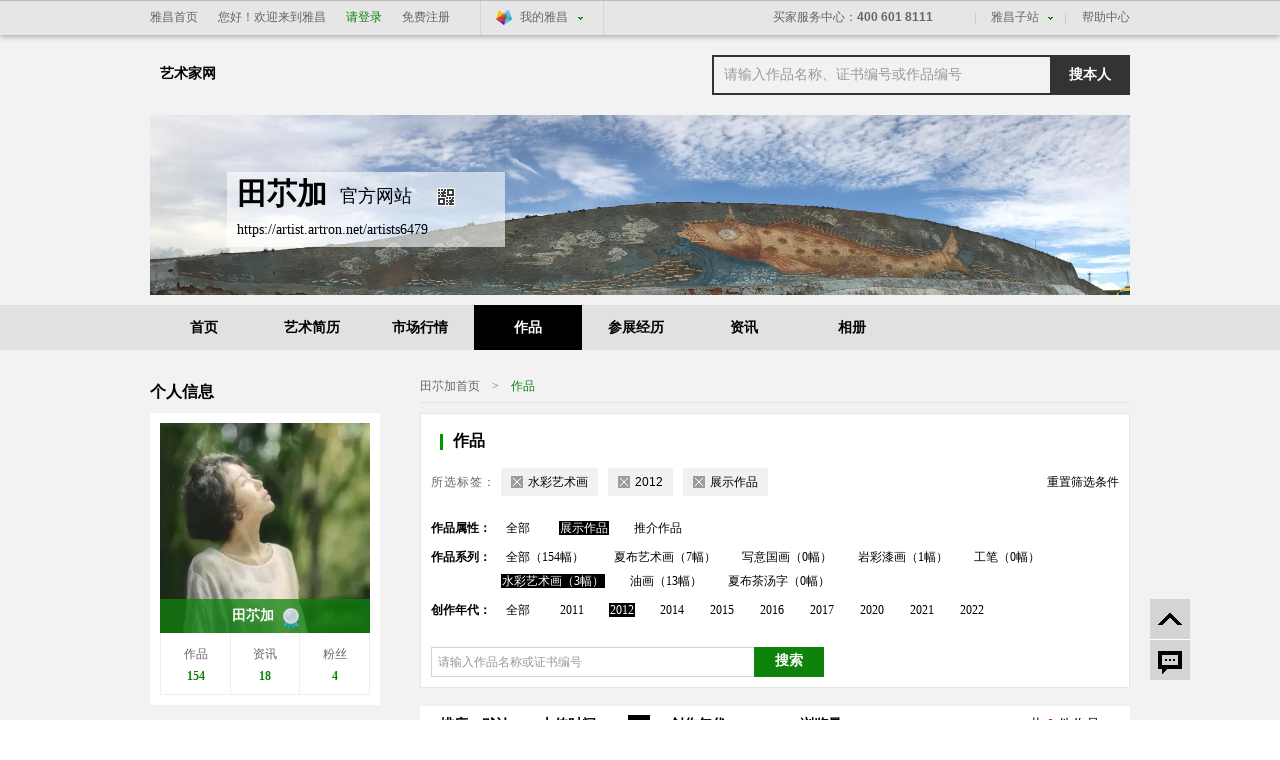

--- FILE ---
content_type: text/html; charset=UTF-8
request_url: https://artist.artron.net/artists6479/sale-2012-1-0-2-1/?t=3984
body_size: 12831
content:
<!DOCTYPE html PUBLIC "-//W3C//DTD XHTML 1.0 Transitional//EN" "http://www.w3.org/TR/xhtml1/DTD/xhtml1-transitional.dtd">
<html xmlns="http://www.w3.org/1999/xhtml">
<head>
<meta http-equiv="Content-Type" content="text/html; charset=utf-8" />
<meta name="applicable-device"content="pc,mobile">
<title>田䒕加2012年水彩艺术画_个人作品推介、展示平台_雅昌艺术家网</title>
<meta name="description" content="雅昌艺术家网(artist.artron.net)提供田䒕加2012年水彩艺术画作品推介、展示,包括田䒕加推介展示、线上拍卖、田䒕加2012年水彩艺术画作品打包定制，为您投资收藏田䒕加作品提供全面的参考。" />
<meta name="keywords" content="田䒕加作品推介、展示,田䒕加2012年作品推介、展示,田䒕加水彩艺术画作品推介、展示" />
    <meta http-equiv="imagetoolbar" content="no">

    <link href="/static/css/common.css?v=1571731284533" rel="stylesheet" type="text/css" />
<link href="/static/css/theme.css?v=1625800874" rel="stylesheet" type="text/css" />
<link href="/static/css/works_gray.css?v=1625800874" rel="stylesheet" type="text/css" />
<script type="text/javascript" src="/static/js/jquery-1.8.3.min.js"></script>
<script type="text/javascript" src="/static/js/imageToggle.js"></script>
<script type="text/javascript" src="/static/js/public.js?1483697888918"></script>
    <script src="/js/bigData.js"></script>

    <script charset="UTF-8" src="https://pubunder.artron.net/library/js/sensorsdata.min.js"></script>
    <script type="text/javascript" src="/static/js/scData.js"></script>
</head>

<body style="padding-top:40px;">
<div id="BgDiv"></div>
<div id="topFix">
      <link href="//pubunder.artron.net/issue_public/issue_top/css/common.css" rel="stylesheet" type="text/css" />
<link href="//pubunder.artron.net/issue_public/issue_top/css/top.css" rel="stylesheet" type="text/css" />
<script type="text/javascript" src="//pubunder.artron.net/issue_public/issue_top/js/login.js"></script>
<!-- issue_public.html -->
<!--吊顶开始-->
<div class="sso_bg" id="sso_topbar">
    <div class="sso_pw fix">
        <div id="sso_loginBar">
            <a class="sso_home sso_btn" href="http://www.artron.net/"
               title="雅昌首页">雅昌首页</a>
            <div class="sso_optionInput">
                <script type="text/javascript"
                        src="//passport.artron.net/client/sso.js"></script>
                <script type="text/javascript">
                    var sso = new sso();
                </script>
                <!-- 登录后 -->
                <div id="member_after_login" style="display: none"
                     class="sso_optionInput">
                    <span class="sso_wel"><b></b>欢迎回来</span><a
                        onclick="sso.go(this, 'logout')" href="javascript:void(0)"
                        class="sso_reg">退出</a>
                </div>
                <!-- 登录前 -->
                <div id="member_before_login" style="display: none">
                    <span class="sso_wel sso_fl">您好！欢迎来到雅昌</span><a
                        class="sso_login sso_fl" onClick="sso.go(this, 'login')"
                        href="javascript:void(0)">请登录</a><a class="sso_reg sso_fl"
                                                            onclick="sso.go(this, 'register')" href="javascript:void(0)">免费注册</a>
                </div>
                <script type="text/javascript">
                    $.ajax({
                        type : "get",
                        async : true,
                        url : "//passport.artron.net/status",
                        dataType : "jsonp",
                        jsonp : "jsonpCallback",
                        success : function(data) {
                            if (data.status == 1) {
                                $("#member_after_login").find("b").html(
                                    data.username);
                                $("#member_after_login").show()
                            } else {
                                $("#member_before_login").show();
                            }
                        },
                        error : function() {
                        }
                    });
                </script>
            </div>

            <div class="sso_select sso_myArtron">
                <div class="sso_site">
                    <div class="sso_dropdown oh">
                        <a target="_blank" title="我的雅昌"
                           href="http://passport.artron.net/memCenter/index/"
                           class="sso_siteTit icon-artron">我的雅昌</a><b class="sso_dropBtn"></b>
                    </div>
                    <ul class="sso_siteList">
                        <li><a target="_blank"
                               href="http://passport.artron.net/memCenter/index/"
                               class="icon-member">会员首页</a></li>
                        <li><a target="_blank"
                               href="http://passport.artron.net/memCenter/attention/"
                               class="icon-attention">我的关注</a></li>
                        <li><a target="_blank"
                               href="http://passport.artron.net/memCenter/collection/index"
                               class="icon-collect">我的收藏</a></li>
                        <li><a target="_blank"
                               href="http://blog.artron.net/space-friend.html"
                               class="icon-friends">我的好友</a></li>
                        <li><a target="_blank"
                               href="http://passport.artron.net/memCenter/setting/"
                               class="icon-SetUp">个人设置</a></li>
                    </ul>
                </div>
            </div>
        </div>
        <div class="sso_topTel">
            <a target="_blank" href="http://help.artron.net/service/"><b
                    class="sso_fl">买家服务中心：</b><span>400 601 8111</span></a>
        </div>
        <div class="sso_other">
            <a target="_blank" title="帮助中心" href="http://help.artron.net/">帮助中心</a>
        </div>
        <div class="sso_select sso_artSite">
            <div class="sso_site">
                <div class="sso_dropdown oh">
                    <a title="雅昌子站" href="###" class="sso_siteTit">雅昌子站</a><b
                        class="sso_dropBtn"></b>
                </div>
                <ul class="sso_siteList" style="overflow: hidden;">
                    <li><a target="_blank" href="http://huanan.artron.net/">华南站</a></li>
                    <li><a target="_blank" href="http://huadong.artron.net/">华东站</a></li>
                    <!--<li><a target="_blank" href="http://jx.artron.net">江西站</a></li>-->
                    <!--<li><a target="_blank" href="http://tw.artron.net/">台湾站</a></li>-->
                    <!--<li><a href="http://hn.artron.net/" target="_blank">河南站</a></li>-->
                    <li><a target="_blank" href="http://ebook.artron.net/">图书网</a></li>
                    <li><a target="_blank" href="http://en.artron.net/">英文站</a></li>
                </ul>
            </div>
        </div>
    </div>
</div>
<!--吊顶结束-->
    </div>
<script>
var d_name="/artists6479/sale-0-0-0-0-1/";
function selfsearch(){
 var kv = $.trim($('#keyword').val());
 if(kv=='' || kv=='请输入作品名称、证书编号或作品编号'){
    alert('请输入关键词');
    $('#keyword').focus()
	return false;
 }
 window.location=d_name+"?keyword="+kv;
}

function guanzhuartist(obj){
    jQuery.ajax({
	        type: 'POST',
	        dataType: 'json',
	        contentType: 'application/x-www-form-urlencoded; charset=UTF-8',
	        url: "/artists6479/guanzhu/",
	        data: null,
	        cache: false,
	        success: function(data) {
			if(data.code==1){
                jQuery("#gzitt").remove();
				jQuery(".shareWrap").before('<em class="focusBtn focused" ><i></i>已关注</em>');
			}
	        alert(data.message);
	        return false;
	        },
	        error: function(XMLHttpRequest) {}
	    });
}

function guanzhuworks(id){
    jQuery.ajax({
	        type: 'POST',
	        dataType: 'json',
	        contentType: 'application/x-www-form-urlencoded; charset=UTF-8',
	        url: "/artists6479/guanzhu/works/"+id+'/',
	        data: null,
	        cache: false,
	        success: function(data) {
			if(data.code==1){
                jQuery("#scworks").remove();
				jQuery("#addguanzhu").before('<em class=" favorBig favorited" ><i></i>已收藏</em>');
			}
	        alert(data.message);
	        return false;
	        },
	        error: function(XMLHttpRequest) {}
	    });
}
var imgs=$("img");
imgs.on("contextmenu",function(){return false;});
imgs.on("dragstart",function(){return false;});
</script>
<div class="pw fix" id="top">
    <div id="logo"><strong><a title="艺术家网" target="_blank" href="http://artist.artron.net/">艺术家网</a></strong><!--strong class="bbsLogo"><a title="雅昌博客" target="_blank" href="http://blog.artron.net/">雅昌博客</a></strong--></div>
    <div class="fr search" id="topSearch">
    <!--<a target="_parent" style="cursor:pointer" class="sbtn sAll">搜全站</a>--><a target="_parent" class="sbtn sShop" onclick="selfsearch();return false;">搜本人</a><div id="sForm"><input type="text" class="sInput" id='keyword' value="请输入作品名称、证书编号或作品编号" onfocus="if(this.value=='请输入作品名称、证书编号或作品编号'){this.value='';}"  onblur="if(this.value==''){this.value='请输入作品名称、证书编号或作品编号';}" /></div>
    </div>
</div>
<div class="pw fi pRela banner">

     <img oncontextmenu="return false;" ondragstart="return false;" src="https://img10.artimg.net/newart/2018/0823/1534995003_954906.jpg" width="980" height="180" />

  <div id="logoName" style="background:url(/static/image/alpha/png60.png)"><h1>田䒕加<strong>
          官方网站
     </strong>
       <img id="minQr" class="minQr" src="/static/imgs/com/qr.png" width="18" height="18" alt="二维码图标" />
  
  </h1>
      <p>https://artist.artron.net/artists6479</p>
  

  </div>
</div>
<a id="w"></a>
<div id="subNav" class="mt10 pw">
  <div class="level0">
    <ul>
      <li ><a href="/artists6479/">首页</a></li>
      <li ><a href="/artists6479/resume.html">艺术简历</a></li>
      <li ><a href="/artists6479/news/">市场行情</a></li>      <li  class="current" ><a href="/artists6479/sale/">作品</a></li>
      <!--<li ><a href="/artists6479/artworks/">展示作品</a></li>-->
      <li ><a href="/artists6479/exhibition.html">参展经历</a></li>
      <li ><a href="/artists6479/info/">资讯</a></li>
      <li ><a href="/artists6479/album/">相册</a></li>
        <!--<li ><a href="/artists6479/guestbook/" style="padding:0 4px;" class="last">留言</a></li>-->
    </ul>
  </div>
   <div class="levelList">
  <div class="level1 currentShow"> </div>
  <div class="level1"></div>
  <div class="level1"></div>
  <div class="level1"></div>
  <div class="level1 "></div>
  <div class="level1"></div>
  <div class="level1 "></div>
  <div class="level1"></div>
  <div class="level1"></div>
  </div>
</div>
<script>
	var realname = '田䒕加';
	initScData('artistwebsiteworks',realname)
</script>
<div class="pw mainBg fix mt20">
	       <div class="lay250 fl">
    <!--[if lte IE 6]>
    <script type="text/javascript" src="/static/js/DD_belatedPNG.js"></script>
    <script>
        DD_belatedPNG.fix('.memInfo dd h3 img');
    </script>
    <![endif]-->
    <!--个人信息开始-->
    <script language="JavaScript">
        var flag = false;
        function DrawImage(ImgD, w, h) {
            var image = new Image();
            image.src = ImgD.src;
            if (image.width > 0 && image.height > 0) {
                flag = true;
                if (image.width / image.height >= w / h) {
                    if (image.width > w) {
                        ImgD.width = w;
                        ImgD.height = (image.height * w) / image.width;
                    } else {
                        ImgD.width = image.width;
                        ImgD.height = image.height;
                    }
                    //ImgD.alt=image.width+"x"+image.height;
                }
                else {
                    if (image.height > h) {
                        ImgD.height = h;
                        ImgD.width = (image.width * h) / image.height;
                    } else {
                        ImgD.width = image.width;
                        ImgD.height = image.height;
                    }
                    ImgD.alt = image.width + "x" + image.height;
                    /*
                     if(image.width>w){
                     ImgD.width=w;
                     ImgD.height=(image.height*w)/image.width;
                     }else{
                     ImgD.width=image.width;
                     ImgD.height=image.height;
                     }
                     */
                    //ImgD.alt=image.width+"x"+image.height;
                }
            }
        }
    </script>
<!--    <img src="https://auction3-img.artimg.net/wximg/?type=img&src=https://auction1-img.artimg.net/Img/image?src=https://img10.artimg.net/newart/2018/0713/1531469846_829054.jpg&time=1769511488&w=210&h=210&c=1" class="weixinImg" height="0" width="0">-->
    <img src="https://auction1-img.artimg.net/Img/image?src=https://img10.artimg.net/newart/2018/0713/1531469846_829054.jpg&time=1769511488&w=210&h=210&c=1" class="weixinImg" height="0" width="0">
    <div class="memInfo">

        <h2 class="fTxt nobt"><span>个人信息</span></h2>
        <dl>
            <dt>
            <table width="100%" bgcolor="#F1F1F1">
                <tr>
                    <td align="center" valign="middle" height="210"><img
                            onerror="this.src='/static/imgs/person_logo.jpg';" src="https://auction1-img.artimg.net/Img/image?src=https://img10.artimg.net/newart/2018/0713/1531469846_829054.jpg&time=1769511488&w=210&h=210&c=1" width="210"
                            onload="javascript:DrawImage(this, 210, 210);"/></td>
                </tr>
            </table>
            </dt>
            <dd>
                <p class="slideBg"></p>
                <h3><span>田䒕加</span> <img src="/static/imgs/com/silver.png" title="银牌会员"/></h3>
            </dd>
        </dl>
        <div class="memNum">
            <ul class="memNumO">
                <li class="memWorks">
                    <a href="/artists6479/sale/" target="_blank">
                        <span>作品</span>
                        <b>154</b>
                    </a>
                </li>
                <li class="memNumEx">
                    <a href="/artists6479/info/" target="_blank">
                        <span>资讯</span>
                        <b>18</b>
                    </a>
                </li>
                                                            <li class="memNumNew">
                            <span>粉丝</span>
                             <b>4</b>

                        </li>
                                                </ul>
        </div>
                <div class="favorShare">
            <div class="favorWrap fix">
                <a class="gz" id='gzitt' href="javascript:guanzhuartist(this)"><b></b>加关注</a>
                                <div class="shareWrap">
                    <!-- JiaThis Button BEGIN -->
                    <!--<div class="jiathis_style"><span class="jiathis_txt">分享到：</span>-->
                        <!--<a class="jiathis_button_tsina"></a>-->
                        <!--<a class="jiathis_button_weixin"></a>-->
                        <!--<a class="jiathis_button_tqq"></a>-->
                        <!--<a href="http://www.jiathis.com/share"-->
                           <!--class="jiathis jiathis_txt jiathis_separator jtico jtico_jiathis" target="_blank"></a>-->
                    <!--</div>-->
                    <!--<script type="text/javascript">-->
                        <!--var jiathis_config = {-->
                            <!--summary: "",-->
                            <!--shortUrl: false,-->
                            <!--hideMore: false-->
                        <!--}-->
                    <!--</script>-->
                    <!--<script type="text/javascript" src="http://v3.jiathis.com/code/jia.js" charset="utf-8"></script>-->
                    <!-- JiaThis Button END -->
                    <span class="shareBtn">
                         <!--<i>分享到</i>-->
                      <div class="shareCon">
                          <div class="fl share">
<link rel="stylesheet" href="/share/share.min.css" type="text/css">
                              <div class="shareBox"></div>
                              <script src="/share/qrcode.js"></script>
                                <script src="/share/social-share.js"></script>
                                <script>
                                    var $config = {
                                        sites:['wechat', 'weibo','qq']
                                    };
                                    socialShare('.shareBox',$config)
                                </script>
<!--                              <div class="bdsharebuttonbox">-->
<!--                                  <a href="#" class="bds_weixin" data-cmd="weixin" title="分享到微信" style="margin:0 3px;"></a>-->
<!--                                  <a href="#" class="bds_tsina" data-cmd="tsina" title="分享到新浪微博" style="margin:0 3px;"></a>-->
<!--                                  &lt;!&ndash;<a href="#" class="bds_qzone" data-cmd="qzone" title="分享到QQ空间"></a>&ndash;&gt;-->
<!--                                  <a href="#" class="bds_sqq" data-cmd="sqq" title="分享到QQ" style="margin:0 3px;"></a>-->
<!--                                  <a href="#" class="bds_more" data-cmd="more" style="margin:0 3px;"></a>-->
<!--                              </div>-->
<!--                              <script>-->
<!--                                  window._bd_share_config = {-->
<!--                                      "common": {-->
<!--                                          "bdSnsKey": {},-->
<!--                                          "bdText": "",-->
<!--                                          "bdMini": "2",-->
<!--                                          "bdMiniList": false,-->
<!--                                          "bdPic": "",-->
<!--                                          "bdStyle": "0",-->
<!--                                          "bdSize": "24"-->
<!--                                      }, "share": {}-->
<!--                                  };-->
<!--                                  with (document)0[(getElementsByTagName('head')[0] || body).appendChild(createElement('script')).src = '/static/api/js/share.js?v=89860593.js?cdnversion=' + ~(-new Date() / 36e5)];</script>-->
                          </div>

                      </div>
                 </span>

                </div>
                <div class="popAlert" style="display:none;">
                    <p>关注成功！</p>
                </div>
            </div>
        </div>
        
        <!--微官网二维码 start-->
                <div class="qrArtist ">
            <img src="https://qrcode.artron.net/?type=logo&text=https%3A%2F%2Fartist.artron.net%2Fartists6479&img=https%3A%2F%2Fimg10.artimg.net%2Fnewart%2F2018%2F0713%2F1531469846_829054.jpg&el=12&margin=1" alt="艺术家手机官网二维码" width="80" height="80"/>
            <p>扫描二维码访问<br/>艺术家手机官网</p>
        </div>
        

        <!--微官网二维码 end-->
        <div class="memTxt memLine">
                        <p> <strong>作品润格：</strong></p>

                                <p>
                    <strong>2018年当代水墨:</strong>
                    <span title='28,000'><b class="fmE">28,000 元</b>/平尺</span>
                </p>
                                        <p><strong>开通服务：</strong><span><b
                class="blog"><a href="http://blog.artron.net/space-1545704.html" target="_blank">雅昌博主</a></b><b
                class="sell" style="display:none"><a href="/artists6479/sale/" target="_blank">雅昌代售</a></b></span>
        </p>        </div>

        <div class="memTxt">

            <p><strong>性&nbsp;&nbsp;&nbsp;&nbsp;别：</strong><span>女</span></p>
            
            
            <p><strong>擅&nbsp;&nbsp;&nbsp;&nbsp;长：</strong><span>当代水墨</span></p>
            
            <p>
            <strong>毕业院校：</strong><span>清华大学美术学院</span></p>            <p><strong>职&nbsp;&nbsp;&nbsp;&nbsp;称：</strong><span>自由艺术创作人</span>
        </p> 
            <p><strong>流&nbsp;&nbsp;&nbsp;&nbsp;派：</strong><span>现代自由艺术体</span>
        </p>
            
            <p><strong>任职机构：</strong><span>雅昌签约专家顾问 名画鉴赏讲师  签约艺术家</span></p>
            <p><strong>头&nbsp;&nbsp;&nbsp;&nbsp;衔：</strong><span>中国书画家协会会员；雅昌专职艺术家讲师</span>
        </p>
            <p><strong>学&nbsp;&nbsp;&nbsp;&nbsp;历：</strong><span>本科</span>
        </p> 
        </div>

                <div class="memTxt memTxt01">
            <p><strong>注册时间：</strong><span>2016-05-20 </span></p>

            <p><strong>今日访问：</strong><span>638</span></p>

            <p><strong>总访问量：</strong><span>702917</span></p>
        </div>
        
    </div>

    <!--个人信息结束-->


    <!--个人简介开始-->

    
    <h2 class="fTxt"><span>个人简介</span></h2>

    <div class="aboutPer">


        中国夏布画诗画家 
中国非物遗文化传承人 
雅昌签约艺术家 / 资深艺术品鉴赏专家 
雅昌慈善大使
中国艺术文化素养专家讲师
【城市壁画艺术】UMA倡导者、设计师
【世界名画墙】创始人
【流动美术馆】 ...<a href="/artists6479/resume.html" target="_blank">详细</a>


    </div>

    
    <!--个人简介结束-->

    
    <h3 class="wTxt"><a href="/artists6479/resume.html#ex" target="_blank">参展经历</a></h3>

    <ul class="aboutList">

        
        <li><strong>2017年</strong><span title=''>青年艺术家田䒕加夏布</span>
        </li>

        
        <li><strong>2016年</strong><span title=''>“夏布艺术画传承者”</span>
        </li>

        
    </ul>

    
                        
    <!--合作画廊开始-->
                <!--合作画廊结束-->

    <!--热门商品开始-->

    <h2 class="fTxt fLabel"><span class="curr">热门展示</span><b>|</b><span>热门推介</span></h2>
    <div class="hotPic">

        
        
        <dl>

            <dt>
            <div class="pic"><a href="/artists6479/2-183418.html" target="_blank"><img
                    src="https://auction1-img.artimg.net/Img/image?src=https://img10.artimg.net/newart/2016/0520/k12k_1463744258_776357.jpg&time=1769511488&w=170&h=170&c=1" width="60" height="60"
                    onload="javascript:DrawImage(this, 60, 60);"/></a></div>
            </dt>

            <dd>

                <h3><a href="/artists6479/2-183418.html" target="_blank"
                       title="木板8">木板8</a>
                </h3>


            </dd>

        </dl>

        
        <dl>

            <dt>
            <div class="pic"><a href="/artists6479/2-183407.html" target="_blank"><img
                    src="https://auction1-img.artimg.net/Img/image?src=https://img10.artimg.net/newart/2016/0520/k12k_1463743580_436100.JPG&time=1769511488&w=170&h=170&c=1" width="60" height="60"
                    onload="javascript:DrawImage(this, 60, 60);"/></a></div>
            </dt>

            <dd>

                <h3><a href="/artists6479/2-183407.html" target="_blank"
                       title="摇">摇</a>
                </h3>


            </dd>

        </dl>

        
        <dl>

            <dt>
            <div class="pic"><a href="/artists6479/2-183427.html" target="_blank"><img
                    src="https://auction1-img.artimg.net/Img/image?src=https://img10.artimg.net/newart/2016/0520/k12k_1463744278_458415.JPG&time=1769511488&w=170&h=170&c=1" width="60" height="60"
                    onload="javascript:DrawImage(this, 60, 60);"/></a></div>
            </dt>

            <dd>

                <h3><a href="/artists6479/2-183427.html" target="_blank"
                       title="苍山石画">苍山石画</a>
                </h3>


            </dd>

        </dl>

        
        <dl>

            <dt>
            <div class="pic"><a href="/artists6479/2-183423.html" target="_blank"><img
                    src="https://auction1-img.artimg.net/Img/image?src=https://img10.artimg.net/newart/2016/0520/k12k_1463744270_543396.jpg&time=1769511488&w=170&h=170&c=1" width="60" height="60"
                    onload="javascript:DrawImage(this, 60, 60);"/></a></div>
            </dt>

            <dd>

                <h3><a href="/artists6479/2-183423.html" target="_blank"
                       title="石头3">石头3</a>
                </h3>


            </dd>

        </dl>

        
        <dl>

            <dt>
            <div class="pic"><a href="/artists6479/2-183420.html" target="_blank"><img
                    src="https://auction1-img.artimg.net/Img/image?src=https://img10.artimg.net/newart/2016/0520/k12k_1463744264_977652.jpg&time=1769511488&w=170&h=170&c=1" width="60" height="60"
                    onload="javascript:DrawImage(this, 60, 60);"/></a></div>
            </dt>

            <dd>

                <h3><a href="/artists6479/2-183420.html" target="_blank"
                       title="木板10">木板10</a>
                </h3>


            </dd>

        </dl>

        
        
        <div align="right" class="f12 mr20"> <a
                href="/artists6479/sale-0-1-0-0-1/" target="_blank">更多</a>        </div>

    </div>
    <div class="hotPic" style="display:none;">

        
        
        <dl>

            <dt>
            <div class="pic"><a href="/artists6479/1-183386.html" target="_blank">
                <img src="https://auction1-img.artimg.net/Img/image?src=https://img10.artimg.net/newart/2016/0520/k12k_1463732659_637402.JPG&time=1769511488&w=170&h=170&c=1" width="60" height="60"
                     onload="javascript:DrawImage(this, 60, 60);" border="0"/></a></div>
            </dt>

            <dd>

                <h3><a href="/artists6479/1-183386.html" target="_blank"
                       title="石生佛">石生佛</a></h3>

                <p><em><b>¥55,200</b></em></p>

            </dd>

        </dl>

        
        <dl>

            <dt>
            <div class="pic"><a href="/artists6479/1-183390.html" target="_blank">
                <img src="https://auction1-img.artimg.net/Img/image?src=https://img10.artimg.net/newart/2016/0520/k12k_1463732841_325555.JPG&time=1769511488&w=170&h=170&c=1" width="60" height="60"
                     onload="javascript:DrawImage(this, 60, 60);" border="0"/></a></div>
            </dt>

            <dd>

                <h3><a href="/artists6479/1-183390.html" target="_blank"
                       title="紫禁青蓮">紫禁青蓮</a></h3>

                <p><em><b>¥55,200</b></em></p>

            </dd>

        </dl>

        
        <dl>

            <dt>
            <div class="pic"><a href="/artists6479/1-183429.html" target="_blank">
                <img src="https://auction1-img.artimg.net/Img/image?src=https://img10.artimg.net/newart/2016/0520/k12k_1463747477_489079.jpg&time=1769511488&w=170&h=170&c=1" width="60" height="60"
                     onload="javascript:DrawImage(this, 60, 60);" border="0"/></a></div>
            </dt>

            <dd>

                <h3><a href="/artists6479/1-183429.html" target="_blank"
                       title="喜乐跃">喜乐跃</a></h3>

                <p><em><b>¥88,200</b></em></p>

            </dd>

        </dl>

        
        <dl>

            <dt>
            <div class="pic"><a href="/artists6479/1-183384.html" target="_blank">
                <img src="https://auction1-img.artimg.net/Img/image?src=https://img10.artimg.net/newart/2016/0520/k12k_1463732240_905292.JPG&time=1769511488&w=170&h=170&c=1" width="60" height="60"
                     onload="javascript:DrawImage(this, 60, 60);" border="0"/></a></div>
            </dt>

            <dd>

                <h3><a href="/artists6479/1-183384.html" target="_blank"
                       title="紫禁初雪">紫禁初雪</a></h3>

                <p><em><b>¥60,200</b></em></p>

            </dd>

        </dl>

        
        <dl>

            <dt>
            <div class="pic"><a href="/artists6479/1-183389.html" target="_blank">
                <img src="https://auction1-img.artimg.net/Img/image?src=https://img10.artimg.net/newart/2016/0520/k12k_1463732825_556661.JPG&time=1769511488&w=170&h=170&c=1" width="60" height="60"
                     onload="javascript:DrawImage(this, 60, 60);" border="0"/></a></div>
            </dt>

            <dd>

                <h3><a href="/artists6479/1-183389.html" target="_blank"
                       title="香语">香语</a></h3>

                <p><em><b>¥60,800</b></em></p>

            </dd>

        </dl>

        
        
        <div align="right" class="f12 mr20"> <a
                href="/artists6479/sale-0-2-0-0-1/" target="_blank">更多</a>        </div>

    </div>


    <!--热门商品结束-->
</div>
      	<script>
	 function checkworkssubmit(){
	 if($('#wkeyword').val()=='请输入作品名称或证书编号'){
	    alert('请输入作品名称或证书编号');
		return false;
	 }
	 $('#fs').submit();
	 }
	</script>
    <div class="lay710 fr">
		    <div class="crumbs"><a href="/artists6479/" title="田䒕加">田䒕加首页</a><em>&gt;</em><span>作品</span></div>        <!--代售作品开始-->
        <h2 class="fTxt"><span>作品</span></h2>
        <div class="proSer">
        	<div class="selTab"><strong>所选标签：</strong>
						    			       <b><img src="/static/imgs/com/space.gif" onclick="window.location='/artists6479/sale-2012-1-0-2-1/'"/><i>水彩艺术画</i></b>
			    			       <b><img src="/static/imgs/com/space.gif" onclick="window.location='/artists6479/sale-0-1-0-2-1/?t=3984'"/><i>2012</i></b>
			    			       <b><img src="/static/imgs/com/space.gif" onclick="window.location='/artists6479/sale-2012-0-0-2-1/?t=3984'"/><i>展示作品</i></b>
			    						
			<em><a href='/artists6479/sale/'>重置筛选条件</a></em></div>
          	<div class="type">
              <p><strong>作品属性：</strong><b>
              <span class="all"><a href="/artists6479/sale-2012-0-0-2-1/?t=3984" >全部</a></span>
              <span><a href="/artists6479/sale-2012-1-0-2-1/?t=3984" class="curr">展示作品</a></span>
              <span><a href="/artists6479/sale-2012-2-0-2-1/?t=3984" >推介作品</a></span>
              </b>

              </p>
              <p class="pro"><strong>作品系列：</strong><b>
			  <span class="all"><a href="/artists6479/sale-2012-1-0-2-1/" >全部（154幅）</a></span>
			  			     			    			      <span><a href="/artists6479/sale-2012-1-0-2-1/?t=3983"  >夏布艺术画（7幅）</a></span>
			    			      <span><a href="/artists6479/sale-2012-1-0-2-1/?t=6413"  >写意国画（0幅）</a></span>
			    			      <span><a href="/artists6479/sale-2012-1-0-2-1/?t=6415"  >岩彩漆画（1幅）</a></span>
			    			      <span><a href="/artists6479/sale-2012-1-0-2-1/?t=6414"  >工笔（0幅）</a></span>
			    			      <span><a href="/artists6479/sale-2012-1-0-2-1/?t=3984" class="curr" >水彩艺术画（3幅）</a></span>
			    			      <span><a href="/artists6479/sale-2012-1-0-2-1/?t=3985"  >油画（13幅）</a></span>
			    			      <span><a href="/artists6479/sale-2012-1-0-2-1/?t=5177"  >夏布茶汤字（0幅）</a></span>
			    			  			  			  </b></p>
              <p><strong>创作年代：</strong><b><span class="all"><a href="/artists6479/sale-0-1-0-2-1/?t=3984" >全部</a></span>
                				                                        
                  <span><a href="/artists6479/sale-2011-1-0-2-1/?t=3984"  >2011</a></span>
                  			                                        
                  <span><a href="/artists6479/sale-2012-1-0-2-1/?t=3984"  class="curr">2012</a></span>
                  			                                        
                  <span><a href="/artists6479/sale-2014-1-0-2-1/?t=3984"  >2014</a></span>
                  			                                        
                  <span><a href="/artists6479/sale-2015-1-0-2-1/?t=3984"  >2015</a></span>
                  			                                        
                  <span><a href="/artists6479/sale-2016-1-0-2-1/?t=3984"  >2016</a></span>
                  			                                        
                  <span><a href="/artists6479/sale-2017-1-0-2-1/?t=3984"  >2017</a></span>
                  			                                        
                  <span><a href="/artists6479/sale-2020-1-0-2-1/?t=3984"  >2020</a></span>
                  			                                        
                  <span><a href="/artists6479/sale-2021-1-0-2-1/?t=3984"  >2021</a></span>
                  			                                        
                  <span><a href="/artists6479/sale-2022-1-0-2-1/?t=3984"  >2022</a></span>
                  			   			  
			  </b></p>
			  <!--              <p style="display:none"><strong>出售状态：</strong><b><span class="all"><a href="" class="curr">全部</a></span><span><a href="" >可购买</a></span><span><a href="" >已售出</a></span></b></p>
              <p><strong>价格类型：</strong><b><span class="all"><a href="" class="curr">全部</a></span><span><a href="" >标价</a></span><span><a href="" >议价</a></span></b></p>
			  -->
            </div>
			<form name="fs" id='fs' action="/artists6479/sale-2012-1-0-2-1/?t=3984" method="GET">
            <div class="minSer">
			    <input type="hidden" name='t' value="3984" />
            	<input type="text" name='keyword' id="wkeyword" class="minSerInput" value="请输入作品名称或证书编号" /><a href="javascript:void(0)" class="minsBtn" onclick="checkworkssubmit();return false;">搜索</a>
              
            </div>
			</form>
        </div>
        <div class="proTeam fix">
            <ul class="fl">
                <li class="first"><span>排序：<a href="/artists6479/sale/" >默认</a></span></li>
                <li><span>上传时间</span><em class="down"><a href="/artists6479/sale-2012-1-0-1-1/?t=3984" >&nbsp;</a></em><em class="up"><a href="/artists6479/sale-2012-1-0-2-1/?t=3984" class="cur">&nbsp;</a></em></li>
               <li><span>创作年代</span><em class="down"><a href="/artists6479/sale-2012-1-0-7-1/?t=3984" >&nbsp;</a></em><em class="up"><a href="/artists6479/sale-2012-1-0-8-1/?t=3984" >&nbsp;</a></em></li>
                <li class="last"><span>浏览量</span><em class="down"><a href="/artists6479/sale-2012-1-0-5-1/?t=3984" >&nbsp;</a></em><em class="up"><a href="/artists6479/sale-2012-1-0-6-1/?t=3984" >&nbsp;</a></em></li>
            </ul>
            <span class="fr fmCN">共 <b style="color:#c00;"> 0 </b>件作品</span>
        </div>
        <div class="proList mt20">
		 			<div class="noInfo">
						               抱歉，没有找到符合条件的作品信息。请重新搜索或者<a href="/artists6479/sale/"><span style="color:blue;">查看全部作品</span></a>
												</div>
			        </div>
		
            </div>
</div>
 <div class="pw">
	<p class="oh contact">买家服务中心: <span class="tel">400 601 8111</span> <a href="javascript:;" class="mail">help@artron.net</a></p>
</div>
<!-- issue_public/footer.html -->
<link href="//pubunder.artron.net/issue_public/issue_footer/css/footer.css" rel="stylesheet" type="text/css" />
<div id="sso_bNav" class="bNav">
    <a style="background-image: none;" href="javascript:;" >关于我们</a><a href="javascript:;" >产品介绍</a><a href="javascript:;" >人才招聘</a><a href="javascript:;" >雅昌动态</a><a href="javascript:;" >联系我们</a><a href="javascript:;" >网站地图</a><a href="javascript:;" >版权说明</a><a href="javascript:;" >免责声明</a><a href="javascript:;" >隐私权保护</a><a href="javascript:;" >友情链接</a><a href="javascript:;" >雅昌集团</a><a href="javascript:;" >专家顾问</a><a href="javascript:;" >法律顾问</a>
</div>
<div id="sso_copyright">
    <p><span>Copyright Reserved 2000-2026</span>&nbsp;雅昌艺术网&nbsp;版权所有</p>
    <p><a href="javascript:;" >增值电信业务经营许可证（粤）<span>B2-20030053</span></a><a href="javascript:;" >广播电视制作经营许可证（粤）字第<span>717</span>号</a><a href="javascript:;" >企业法人营业执照</a></p>
    <p><a href="javascript:;" style="display:inline-block;"><img src="//pubunder.artron.net/pubimgs/web/ghs.png" style="float:left;margin-right:5px"><span>京公网安备 11011302000792号</span></a><a href="javascript:;" >粤<span>ICP</span>备<span>17056390</span>号-<span>4</span></a><a href="javascript:;" >信息网络传播视听节目许可证<span>1909402</span>号</a><a href="javascript:;" >互联网域名注册证书</a><a style="margin-right:0;" href="javascript:;" >中国互联网举报中心</a></p>
    <p><a href="javascript:;" >网络文化经营许可证粤网文<span>［2018］3670-1221</span>号</a><a href="javascript:;" >网络出版服务许可证<span>（总）网出证（粤）字第021号</span></a><a href="javascript:;" >出版物经营许可证</a><a href="javascript:;" >可信网站验证服务证书<span>2012040503023850</span>号</a></p>
</div>

<div style="bottom: 40px; margin-left: 510px;" id="anchor">
  <!--<div class="qrCode" style="">
  	  <b></b>
      <div class="qr">
        <div id="code">
        	<ul>
            	<li><img src="http://gallery.artron.net/galimgs/weibo.png" alt="微博二维码"><br>
微博</li>
                <li class="last"><img src="http://gallery.artron.net/galimgs/weixin.jpg" alt="微信二维码"><br>
微信</li>
            </ul>
        </div>
      </div>
  </div>-->
  <div style="display: block;" id="toTop" class="ah" title="返回顶部">返回顶部</div>
  <a id="message" href="javascript:;"  title="意见反馈">意见反馈</a></div>

<div id="mask"></div>
<div id="qrPop">
	<div class="qrLeft"></div>
    <div class="qrRight">
    <a class="qrClose" href="javascript:;" title="关闭">关闭</a>
		        <dl>
        	<dt><img id="qrPopImg" src="https://qrcode.artron.net/?type=logo&text=https%3A%2F%2Fartist.artron.net%2Fartists6479&img=https%3A%2F%2Fimg10.artimg.net%2Fnewart%2F2018%2F0713%2F1531469846_829054.jpg&el=12&margin=1" width="158" height="158" alt="微官网二维码" /></dt>
            <dd><h3>田䒕加</h3><p class="qrPs">扫一扫上面的二维码图形<br />就可以关注我的手机官网</p></dd>
        </dl>
		
<div class="bdsharebuttonbox">
<span>分享到：</span>
    <div class="shareBox" style="display: inline-block;vertical-align: 10px;"></div>
    <link rel="stylesheet" href="/share/share.min.css" type="text/css">
    <script src="/share/qrcode.js"></script>
    <script src="/share/social-share.js"></script>
    <script>
        var $config = {
            sites:['wechat', 'weibo','qq']
        };
        socialShare('.shareBox',$config)
    </script>
<!--<a class="bds_tsina" data-cmd="tsina"></a>-->
<!--<a class="bds_tqq" data-cmd="tqq"></a>-->
<!--<a href="#" class="bds_weixin" data-cmd="weixin" title="分享到微信"></a>-->
</div>
<img id="counts" src="" width="0" height="0">
<!--<script>-->
<!--window._bd_share_config = {-->
<!--	common : {-->
<!--		bdText : '欢迎订阅田䒕加艺术家微官网',-->
<!--		//bdDesc : '摘要',-->
<!--		bdUrl : 'http://artist.artron.net/artists6479/sale-2012-1-0-2-1/?t=3984',-->
<!--		bdPic : 'https://qrcode.artron.net/?type=logo&text=https%3A%2F%2Fartist.artron.net%2Fartists6479&img=https%3A%2F%2Fimg10.artimg.net%2Fnewart%2F2018%2F0713%2F1531469846_829054.jpg&el=12&margin=1'-->
<!--	},-->
<!--	share : [{-->
<!--		"bdSize" : 24-->
<!--	}],-->

<!--	image : [{-->
<!--	   "tag" : "share_new",-->
<!--		viewType : 'list',-->
<!--		viewPos : 'top',-->
<!--		viewColor : 'black',-->
<!--		viewSize : '24',-->
<!--		viewList : ['qzone','tsina','huaban','tqq','renren']-->
<!--	}]-->
<!--}-->
<!--with(document)0[(getElementsByTagName('head')[0]||body).appendChild(createElement('script')).src='/static/api/js/share.js?v=89860593.js?cdnversion='+~(-new Date()/36e5)];-->
<!--$("#counts").attr("src","/artists6479/count/add");-->
<!--</script>-->
        <script>
            $("#counts").attr("src","/artists6479/count/add")
        </script>
<!--统计代码-->
        <script src="//pubunder.artron.net/library/js/getCookie.js?v=2"></script>
<script type="text/javascript">
    var _hmt = _hmt || [];
    (function() {
        var hm = document.createElement("script");
        hm.src = ('https:' == document.location.protocol ? 'https://' : 'http://') + 'hm.baidu.com/hm.js?851619594aa1d1fb8c108cde832cc127';
        var s = document.getElementsByTagName("script")[0];
        s.parentNode.insertBefore(hm, s);
        if(getUserId()){
            var hmt = document.createElement('script')
            hmt.text = "var uid = getUserId();\n"+
                "_hmt.push(['_setPageviewProperty', {'uid':uid}])"
            document.getElementsByTagName('head')[0].appendChild(hmt);
        }
    })();
</script>

</div>
</div>
<script>
    if(window["sensorsDataAnalytic201505"]){
        var sensors = window["sensorsDataAnalytic201505"];
        sensors.init({
            server_url: "https://artrondata-port.artron.net/sa?project=production",
            // clickmap: "not_collect",
            heatmap: {
                scroll_notice_map: "default",
                clickmap: "default",
                collect_tags: {
                    div: {
                        max_level: 3, // 默认是 1，即只支持叶子 div。可配置范围是 [1, 2, 3],非该范围配置值，会被当作 1 处理。
                    },
                    li: true,
                    img: true,
                },
            },
            is_track_single_page: true,
            use_client_time: true,
            send_type: "beacon",
            show_log: true, //页面上有事件触发时，浏览器开发者工具会打印采集的事件信息 上线后改为true
        });
        sensors.registerPage({ //// 注册公共属性
            platform_name: "雅昌艺术网",
            current_url: location.href,
        });
        sensors.quick("autoTrack"); //设置之后，SDK 就会自动收集页面浏览事件，以及设置初始来源。
    }

    function sentSensors(type,content){
        if(sensors){
            sensors.track('searchClick',{
                search_plate:'艺术家',
                keyword_type:'输入',
                keyword:content
            });
        }
    }
</script>
</body>
</html>

<script type="text/javascript">
function qipao(obj)
{
    $.ajax({
        type: "POST",
        url:obj,
		"data" : {								
				"type" : 'indexworkssell'   
				},
		"dataType" : "json",		
        success: function(data){
		         if(data&& data.code == 1){	
					
						window.location.reload();
						//$(self).toggleClass("rCancel").html(endStatus);
					} else {
						alert(data.message || "网络异常！")
					}          
        }
    });
}

function setCookie(objName,objValue,objHours){//添加cookie
	var str = objName + "=" + escape(objValue);
	if(objHours > 0){//为0时不设定过期时间，浏览器关闭时cookie自动消失
		var date = new Date();
		var ms = objHours*3600*1000;
		date.setTime(date.getTime() + ms);
		str += "; expires=" + date.toGMTString() + ";path=/;";
	}
	document.cookie = str;
}

function getCookie(objName){//获取指定名称的cookie的值
	var arrStr = document.cookie.split("; ");
	for(var i = 0;i < arrStr.length;i ++){
		var temp = arrStr[i].split("=");
		if(temp[0] == objName){
			 return unescape(temp[1]);
		}
	}
}
	$(function(){
		var guideCookie = getCookie("guide");
		
		if(!guideCookie){
			var docHeight = $(document).height();
			$('.guideMask').css({
				'height':docHeight
			});	
			$(".pop01 .closePop").click(function(){
				if($(".picListUl li:first").length){
					$(".pop01").hide();
					$(".pop02").show()
				}else{
					$(".pop01").hide();
				}
			});		
			setCookie("guide", "1", 2*14*24);
		} else {
			$(".pop01").hide();
		}
	});
	if($(".picListUl li:first").length){
		$('.pop02 .closePop').live('click',function(){
		    qipao('/admin/workssell_list/qipao/');
			$('.guideMask,.guidePop').remove().end().hide().remove();
		})
	}else{
		$('.pop01 .closePop').live('click',function(){
			$('.guideMask,.guidePop').remove().end().hide().remove();
		})
	}
	
	
	$("form").each(function(index, element) {
        this.reset();
    });
</script>


--- FILE ---
content_type: text/css
request_url: https://artist.artron.net/static/css/common.css?v=1571731284533
body_size: 29162
content:
@charset "utf-8";
/*css reset*/
body,div,p,th,td,dl,dt,dd,ul,ol,li,h1,h2,h3,h4,h5,h6,pre,code,form,fieldset,legend,input,textarea,select,blockquote{margin:0px;padding:0px}
input,textarea,select { outline:none; resize:none}
fieldset,img,abbr,acronym{  border:none}
img{vertical-align:middle}
address,caption,cite,code,dfn,em,strong,th,var,i{font-style:normal;font-weight:normal}
table{border-collapse:collapse;border-spacing:0px}
ol,ul,li{list-style:none}
p{word-wrap:break-word}
h1,h2,h3,h4,h5,h6 {font-size:100%;/*font-weight:500*/}
/*Global definition*/
html{color:#000000;background:#FFFFFF;-webkit-text-size-adjust: 100%;-ms-text-size-adjust: 100%}
body{margin:0 auto;font:14px/30px "宋体",Verdana,Arial;  overflow-x:hidden; }
a{text-decoration:none;outline:none; color:#000;}
a:hover { color:#0093A0;}
a.more{ text-decoration:underline}
.uline{ text-decoration:underline}
.c666{color:#666666}
.c000{color:#000000}
.c999{color:#999999}
.cc00{color:#CC0000}
.shade{position:absolute;display:block;background:rgba(0,0,0,0.75); background:#000000\9; filter:alpha(opacity=75)\9; }
h2{font-family:"微软雅黑";font-size:14px;}
.fmCN{font-family:"微软雅黑"}
.fmE{font-family:Verdana}
/*box*/
.pw{width:980px;margin:0 auto;}
.bg{background:url(../imgs/com/bg.png) 0 0 repeat;}
.undis{display:none}
.dis{display:block}
.fl{float:left;display:inline}
.fr{float:right;display:inline}
.oh{overflow:hidden;zoom:1}
.clear{clear:both;width:100%;display:block;height:0px;line-height:0px;font-weight:normal;overflow:hidden}
.fix,.z{*zoom:1}
.fix:after {clear: both;content: " ";display: block;font-size: 0;height: 0;line-height: 0;visibility: hidden}
.nobdr{border:none}
.mt5{margin-top:5px}
.mt10{margin-top:10px!important}
.ml5{margin-left:5px}
.mt20{margin-top:20px}
.mt30{margin-top:30px}
.mt40 {margin-top:40px;}
.mr0{margin-right:0px}
.mr10{margin-right:10px}
.mt1{margin-top:-1px}
.mr20{margin-right:20px}
.pl10{padding-left:10px}
.lh20{line-height:20px}
.lh24{line-height:24px}
.lh40{line-height:40px}
.col2{width:50%}
.txtr{ text-align:right}
/*form*/
.input{ border:1px solid #D4D4D4; color:#999999;padding:3px 5px; height:22px;line-height:22px; font-size:12px;}
.inputH{border:2px solid #00ACE5;height:20px;line-height:20px;padding:2px 4px}
.focus{border:2px solid #00ACE5;height:20px;line-height:20px;padding:2px 4px;color:#000000}
.inputTxt{color:#000000}
.pwd{display:none; border-color:#00ACE5 !important;}
.optionInput{ position:relative;zoom:1; display:inline-block;*display:inline;*zoom:1; margin-right:4px;}
.optionInput ul{position:absolute;top:22px;left:0px ;width:196px;border:2px solid #0099CC; background:#FFFFFF; display:none;}
.optionInput li{padding:0px 5px;color:#999999;font-size:12px; line-height:22px}
.optionInput .hover{background:#0099CC; color:#FEFEFE}
.comp_list20 {font-size: 12px;line-height: 20px;}
/*font*/
.f12{font-size:12px}
.f14{font-size:14px}
.fb{font-weight:bold}
.pRela{position:relative;*zoom:1}
.pAbs{position:absolute}
.p10 {padding:10px;}
.inb{display:inline-block}
.lay250{width:250px; display:inline;}
.lay710{width:710px; display:inline;}
.lay500{ width:500px; display:inline;}
.lay190{width:190px; display:inline;}
.fwV {font-family:Verdana;}
/*btn*/
a.btn{height:24px;padding:0 9px 0 10px;font-size:12px;line-height:24px; background:#0099CC; display:inline-block; vertical-align:middle;}
a.btn:hover{background:#00ACE5}
/*index*/
/*page*/
#loginBar .home,.select .dropdown,.select .dropBtn,.bNav a,.contact .mail,.contact .tel,#anchor .ah,#anchor .hover,#anchor #message,#anchor .qrCode,.location a,.location strong{background-image:url(../imgs/com/common.png); background-repeat:no-repeat;}
/*顶部工具条*/
.select{float:right;*width:214px; *display:inline; font-size:12px;}
#loginBar .select {*width:auto;}
.site{position:relative;zoom:1;float:right; margin-right:1px;}
.select .dropdown{display:block;width:90px;padding:5px 0 5px 10px;background-color:#FFFFFF;background-position:100% 5px;zoom:1;line-height:14px;}
.select .dropdown a{float:left; width:66px; border-right:1px solid #D4D4D4; color:#000000;}
.select .hover{background-color:#0099CC!important;background-position:100% -15px;}
.select .hover a{border-right:1px solid #0984ad}
.select .dropBtn{ position:absolute;left:77px;top:9px;width:23px;height:5px; cursor:pointer;-webkit-transition:all 0.2s ease-in;-moz-transition:all 0.2s ease-in;-o-transition:all 0.2s ease-in;transition:all 0.2s ease-in;transform-origin: 50% 30%;background-position:100% -25px; visibility:hidden;}
.select .hover{background-image:none; background-color:#0099CC}
.select .hover .siteTit{color:#FEFEFE}
.select .hover .dropBtn{ visibility:visible;-webkit-transform:rotate(180deg);-moz-transform:rotate(180deg);-ms-transform:rotate(180deg);-o-transform:rotate(180deg);transform:rotate(180deg);}
.select .siteList{position:absolute;width:100px;left:0px;top:23px;display:none;background:#0099CC;*padding-top:2px;border-bottom:1px solid #0984AD;overflow:hidden;zoom:1;}
.siteList li{border-top:1px solid #0984AD;*zoom:1;*vertical-align:middle}
.siteList a{display:block;padding:7px 10px;color:#FEFEFE;}
.siteList a:hover{background:#FFFFFF;color:#0099CC;}
#loginBar .select .siteList a:hover{background:#FFFFFF;color:#0099CC;}
#topbar .other{float:left; margin-right:-1px;}
#topbar .other a{padding:5px 0px 5px 9px; display:inline-block; vertical-align:middle}
#topbar .other a.fred {color:#FFFFFF; background:#000000; display:inline; padding:0; margin-left:9px;}
#topbar .other a.fred:hover { background:#0099CC;}
#loginBar strong { color:#0099cc; margin-left:10px; line-height:24px;}
#loginBar a em {font-style:normal; color:#0099CC; font-weight:bold; font-family:Verdana}
#nav_member{z-index:999; width:90px;position:relative;}
#topFix{position:fixed;_position:absolute; z-index:10;top:0px;left:0px;width:100%;background:#333333}
#topbar{padding:5px 0;line-height:1; font-size:12px;*position:relative;}
#topbar{padding:5px 0 0px;line-height:1; font-size:12px;*position:relative;}
#topbar .pw {padding:0 0 5px 0; font-size:0;}
#loginBar a{margin-right:9px; vertical-align:middle;}
#loginBar .password,#loginBar .regesit { color:#000000;}
#loginBar .password:hover,#loginBar .regesit:hover { color:#0099CC;}
#loginBar a:hover {color:#0099CC;}
#loginBar a.btn {color:#FFFFFF;}
#loginBar{float:left;display:inline; width:553px; font-size:12px;}
#loginBar .btn{color:#FEFEFE;font-weight:bold; margin:0px;}
#loginBar .select {float:left; margin-left:0;}
#loginBar .select .site {float:left;}
#loginBar .select a {margin:0;}
#loginBar .select a:hover {color:#FFFFFF;}
#loginBar .input{height:16px;width:108px;margin-right:10px;line-height:16px; vertical-align:middle; }
#topbar .topTel { width:182px; float:right; color:#666666; padding-top:5px;*padding-top:7px; *line-height:1.1; text-align:right;padding-right:20px;*display:inline; font-size:12px;}
#topbar .topTel span {font-family:Verdana, Geneva, sans-serif; font-weight:bold;}
.cutLine{ height:5px;background:#FFFFFF;border-top:1px solid #D4D4D4; overflow:hidden;}
#loginBar span.fl a {line-height:24px;}
#loginBar span.fl .announce { color:#000000; margin-right:8px;}
#loginBar span.fl .announce:hover { color:#0099CC;}
#loginBar .home { float:left; display:inline;height:18px;padding:6px 9px 0px 31px;margin:0px 10px 0px 0px;background-color:#0099CC; background-position:-22px -615px; color:#FFFFFF;line-height:1; font-weight:normal;}
#loginBar .home:hover {background-color:#00ace6; background-position:-22px -645px; color:#FFFFFF;}
#loginBar strong { color:#000000;line-height:24px; margin-left:0; padding-top:1px; *display:inline-block;_padding-top:2px;}
#loginBar span .exit{ color:#999999; margin-left:2px; *margin-top:1px; line-height:24px; *display:inline-block;}
#loginBar span .exit:hover { color:#0099CC;}
#loginBar .nickName{font-weight:bold;margin:0px 7px 0 5px;}
#loginBar a em {font-style:normal; color:#0099CC; font-weight:bold; font-family:Verdana;font-size:12px; *font-size:11px;}
#topbar .other{float:right; margin-top:1px;}
#topbar .other a{padding-left:9px; display:inline-block; vertical-align:middle; color:#000000}
#topbar .other a:hover { color:#0099CC;}

/*页面底部公用*/
/*底部导航*/
.bNav{ border-top:3px solid #000000; padding:10px 0px;text-align:center}
.bNav a{display:inline-block; margin-right:11px;padding-left:14px ;background-position:-29px -112px; color:#000000;}
.bNav a:hover {color:#0099CC;}
.bNav .first{background:none}
/*copyright*/
.copyright{  padding:13px 0px 34px;text-align:center; line-height:24px; color:#666666; font-size:12px}
.copyright span{ font-family:Verdana}
.copyright a{margin-right:25px;  color:#666666}
.copyright a:hover{ color:#0099CC;}
.copyright em {margin-right:25px;}
/*一级导航*/
/*艺搜*/
/*搜索*/
.search{position:relative; zoom:1; width:500px;}
.search #sForm{ width:336px;height:36px; border:2px solid #0896a3; border-right:0; zoom:1;float:right; *position:relative; _display:inline; }
.sbtn{float:right;width:80px;height:40px;vertical-align:middle; display:inline-block; text-align:center; line-height:40px; font-size:14px; font-weight:bold; color:#FEFEFE; cursor:pointer; font-family:'微软雅黑'}
.sAll { background-color:#0093a0;}
.search .sAll:hover {background-color:#00abb7; color:#FEFEFE;}
.sShop { background-color:#006675;}
.search .sShop:hover {background-color:#007a8b; color:#FEFEFE;}

.search .sInput{width:316px; height:24px;padding:4px 10px;float:left; background-color:#FFFFFF;vertical-align:middle; border:none;font-family:"宋体";font-size:14px ; line-height:24px; color:#999999; margin-top:2px;}
.search .sFocus {color:#000000;}
.search .class{position:relative;zoom:1; float:right; display:inline;width:80px;margin-right:8px;z-index:2;}
.classVal{ height:24px; border-left:1px solid #ccc; margin:5px 0;line-height:24px; vertical-align:middle;font-size:12px; padding-left:10px; font-size:16px; font-size:16px; font-family:'微软雅黑'; letter-spacing:1px;}
.classVal em {display:inline-block; margin-top:-1px;}
.search .dropdown{ float:right; width:9px;height:24px;margin-right:2px;background-position:-25px -78px; cursor:pointer;-webkit-transition:all 0.2s ease-in;-moz-transition:all 0.2s ease-in;-o-transition:all 0.2s ease-in;transition:all 0.2s ease-in;transform-origin: 50% 50%;}
.search .hover .dropdown{-webkit-transform:rotate(180deg);-moz-transform:rotate(180deg);-ms-transform:rotate(180deg);-o-transform:rotate(180deg);transform:rotate(180deg);}
#top{padding:15px 0px 20px;position:relative;z-index:2; background:;}
#logo{float:left;display:inline;width:241px;}
#logo strong{height:40px;float:left; padding:0 15px 0 10px; display:block;}
#logo strong a{color:#000; font-family:'微软雅黑'; font-size:14px; line-height:38px;font-weight:bold;}
#logo strong a:hover { background-color:#0896a3; color:#FEFEFE;}
#logo strong.bbsLogo{ background:url(../imgs/com/line_logo.gif) no-repeat left; padding-left:16px;}
/*banner*/
.banner #logoName{ position:absolute;height:75px; top:57px; left:77px; background:url(../imgs/com/filter_bg.png) left top; padding:0 50px 0 10px; }
.banner #logoName h1 { line-height:43px; font-size:30px; color:#000000; font-family:'微软雅黑';font-weight:bold;*line-height:45px;}
.banner #logoName h1 strong { font-size:18px; margin-left:8px; vertical-align:2px;}
.banner #logoName p { line-height:24px; font-family:Verdana; color:#000; font-size:14px;}
#minQr,.minQr {margin-left:20px; cursor:pointer;}
/*责任编辑*/
.contact{padding-top:96px;padding-bottom:1px;font-size:12px;}
.contact .mail{display:inline-block;padding-left:20px;margin-right:20px;background-position:-32px -547px;text-decoration:underline; color:#000000; font-family:Verdana}
.contact .mail:hover{color:#0099CC;text-decoration:underline}
.contact .tel{display:inline-block;padding-left:20px;background-position:-32px -581px;margin:0 20px 0 13px; font-family:Verdana}
/*锚点*/
#anchor{position:fixed;left:50%;bottom:40px;_position:absolute;width:40px;margin-left:510px;background:#D4D4D4;z-index:11}
#anchor .ah,#anchor #message{display:block;width:40px;height:40px;text-indent:-2999px;cursor:pointer}
#anchor .ah{display:none;border-bottom:1px solid #FFFFFF;background-position:8px -534px}
#anchor .hover{background-color:#0896a3;background-position:8px -617px}
#anchor #message{background-position:8px -576px}
#anchor #message:hover{background-position:8px -659px}
#anchor #back{background-color:#0896a3;text-align:center;font-family:'微软雅黑';font-size:12px;font-weight:bold;line-height:14px;width:40px;display:block;color:#ffffff;padding:11px 0 10px;border-bottom:1px solid #FFFFFF;}
#anchor #back:hover{background-color:#00ACE5;text-decoration:none;}
/*二维码*/
#anchor .qrCode { background-color:#D4D4D4;background-position:8px -919px;border-bottom: 1px solid #FFFFFF;font-size: 12px;padding: 32px 8px 0;}
#anchor .qr {background:#FFFFFF;border: 2px solid #D4D4D4;color: #000000;display: none;font-size: 14px;font-weight: bold;left: -239px;overflow: hidden;padding: 15px 15px 7px;position: absolute;text-align: center;top: -85px;width: 185px;}
#anchor .qr img {height: 185px;margin-bottom: 7px;width: 185px;}
#anchor .qrHover {background-color: #0896a3;background-position: 8px -974px;color: #FEFEFE;}
#anchor .qrHover .qr {display: block;}

/*频道导航*/
/*频道栏目导航subNav*/
#subNav{position:relative;zoom:1;}
#subNav ul{overflow:hidden;width:980px;margin:0 auto;}
#subNav li{float:left;display:inline;font-family:"微软雅黑"; overflow:hidden; font-weight:bold;}
#subNav .level0{font-size:14px}
#subNav .level0 ul{line-height:45px}
#subNav .level0 a{display:block;color:#FEFEFE; height:45px; float:left;text-align:center;width:108px;}
#subNav .levelList{height:0px;overflow:hidden;background-color:#000;}
#subNav .level1{display:none;}
#subNav .currentShow{display:block;}
#subNav .level1 li{padding:0 20px;line-height:26px;padding-bottom:6px}
#subNav .level1 a{color:#CCCCCC;font-weight:normal}
#subNav a:hover,#subNav .current a,#subNav li.hover a{background:#000000; color:#FFFFFF;}
#subNav .level0{background:#0093a0}
.bg{background:url(../imgs/com/bg.png) 0 0 repeat}
#subNav .level1 .current { color:#FEFEFE;}

/*面包屑*/
.location{height:20px;margin-top:20px;margin-bottom:10px;overflow:hidden;line-height:20px}
.location a,.location strong{display:inline-block;padding:0px 21px 0px 10px;font-size:12px; line-height:20px;}
.location a{background-color:#DFDFDF;background-position:100% -701px; color:#000000;}
.location a:hover,.location .hover{background-color:#0099CC;background-position:100% -726px;color:#FEFEFE}
.location .base:hover{background-position:100% -726px;}
.location .preHover{background-position:100% -756px;}
.location .lastLink{background-position:100% -812px;}
.location .lastLink:hover{background-position:100% -837px;}
.location strong{background-color:#000000;background-position:100% -785px;color:#FEFEFE;}

/*标题1*/
.favorShare{position: relative;*zoom:1; z-index: 1; padding:20px 0; margin:0 20px; background:url(../imgs/com/line_w.gif) repeat-x left bottom;}
.favorShare .favorWrap{ padding:10px 0px;}
.favorShare .focusBtn{margin-right:10px; padding:0px 7px; font:12px/26px 'Microsoft Yahei'; height:26px; border-radius:2px; background:#4CB7B7; float: left;color:#FEFEFE;border:1px solid #4CB7B7}
.favorShare .focusBtn b{ width:13px; height:13px; margin:7px 5px 0px 0px; float:left;background: url(../imgs/focus.png) 0 0 no-repeat; overflow:hidden}
.favorShare .focusBtn:hover{ background:#000; border-color:#000;}
.favorShare .focused{ color:#999}
.favorShare .focused b{ background-position:-18px 0px;}
.favorShare .focused,.favorShare .focused:hover{background:#FFF;  cursor:default;  border-color:#d4d4d4;}
.shareWrap{  float: right; margin-top:5px;}
.shareWrap .jiathis_style .jtico_jiathis{ margin:0px ; padding-left:16px !important}
.favorShare .popAlert{ display:none; position:absolute; z-index:12; left:0px; top:40px; width:194px; height:74px;  border:3px solid #EEEEEE; background:#FFF; text-align:center; overflow:hidden}
.favorShare .popAlert p{ font:14px/74px 'Microsoft Yahei';color:#18ae90;}
.fTxt {zoom:1; overflow:hidden;padding:4px 16px 4px 10px; position:relative;}
.lay250 .fTxt { padding:8px 16px 7px 22px;}
.fTxt span { float:left; line-height:28px; color:#000000; font-family:'微软雅黑'; font-size:16px;}
.fTxt i { font-weight:normal; font-size:12px; color:#777777; float:left; line-height:normal; font-family:'宋体'; margin:11px 0 0 5px;}
.fTxt .all { float:right; font-size:12px; font-family:'宋体'; font-weight:normal; color:#000000; margin-top:7px; line-height:1.2; padding:0 1px;}
.fTxt .all:hover {background-color:#0093A0; color:#FEFEFE;}
.wTxt { padding:0 29px; font-size:12px;}
.wTxt a { color:#000; text-decoration:underline; font-weight:normal;}
.wTxt a:hover {color:#000; text-decoration:none;}
.fLabel b {float:left; margin:2px 7px 0; line-height:normal;}
.fLabel span {color:#999999; cursor:pointer;}
.fLabel span.curr {color:#000;}
.proList li a { display:block; position:absolute; width:170px; height:232px;}
/*装饰器标题*/
.bdtit{height:36px;*height:37px;padding:0 10px;background:url(../imgs/com/dashed.png) 0px 100% repeat-x;zoom:1;font-size:16px;border-top:3px solid #000000; zoom:1; overflow:hidden;}
.nodot{background:none;height:36px;}
.notop {border-top:0;}
.bdtit .titName{ background-image:url(../imgs/com/common.png); background-repeat:no-repeat;display:inline-block;background-position:100% -255px;padding:10px 25px 11px 0px;margin-right:5px;font-family:"微软雅黑";zoom:1;line-height:1; float:left;}
.bdtit .titName a,.titName strong{font-weight:bold}
.bdtit .all { float:right; font-size:12px; font-family:'宋体'; font-weight:normal; line-height:1.2; padding:0 1px; margin-top:11px; color:#000000;}
.bdtit .all:hover {background-color:#c00000; color:#FEFEFE;}
/*列表分页*/
.listJump {border-top:1px solid #000000;border-bottom:1px solid #000000;height:38px;text-align:center;overflow:hidden}
.listJump span,.listJump a { padding:0 14px 0 15px; line-height:38px; display:inline-block; height:38px; font-size:14px;  vertical-align:top; text-decoration:none;}
.listJump span {color:#999; font-size:12px; padding:0; margin-left:10px; font-family:'simsun'}
.listJump b {font-weight:normal; font-family:Verdana;}
.listJump a { color:#000;font-family:Verdana;}
.listJump .pageTxt {font-family:'Microsoft Yahei';}
.listJump a:hover {border-top:3px solid #0093a0; line-height:32px; height:35px; text-decoration:none;color:#000;}
.listJump .dot {color:#CCC; padding:0 9px; line-height:30px;*line-height:44px;}
.listJump .dot:hover {color:#CCC;line-height:24px;*line-height:38px;}
.listJump a.cur,.listJump a.cur:hover { background:#0093a0; height:38px; line-height:38px; border:0;color:#FEFEFE;}
.listJump em { font-style:normal; display:inline-block;}
.listJump .go {position:relative;}
.listJump .go em {float:left;}
.listJump .goI { height:18px; width:28px; text-align:center; border:1px solid #CCC; color:#999; vertical-align:middle; margin:9px 5px 0 4px; font-size:12px; font-family:Verdana;display:inline-block; float:left;}
.listJump .goF { border-color:#0093a0; color:#000;}
.listJump .but { position:absolute; right:-13px; top:9px;width:30px; height:20px; background-color:#0093a0; padding:0; font-size:12px; font-family:'simsun';line-height:20px; display:inline-block; color:#FEFEFE; line-height:20px; border:0; display:none; cursor:pointer;}
.listJump .but:hover { background-color:#00ace5; color:#FEFEFE; border:0; height:20px; line-height:20px;}

#jiathis_weixin_share {line-height:20px;}

/*---------------------- 显示ICON zjl 2014.4.24 ----------------------*/
.gradeInfo{display:block;height:24px;line-height:24px;}
.gradeIcon{padding-left:5px;vertical-align:-2px;}

#uploader .plupload_messag { top:40px;}
#uploader .ui-state-default .ui-state-error .plupload_message { background:url(images/ui-icons_cd0a0a_256x240.png); margin-top:7px;}

/*qr pop*/
#mask{ display:none; position:absolute;left:0px; top:0px; width:100%; height:1000px; background:#000; opacity:0.5;filter:alpha(opacity:50); z-index:98;}
#qrPop { display:none; position:absolute; z-index:99; left:50%; top:50%;margin-left:-327px; margin-top:-225px;width:654px; height:451px; overflow:hidden; background:url(/static/imgs/com/qr_bg.png) -330px 0 no-repeat; }
#qrPop .qrClose{ position:absolute; right:24px; top:20px; width:17px; height:17px; overflow:hidden;text-indent:-299px; background-image:url(/static/imgs/com/pop_close.png); background-repeat:no-repeat; background-position: 0px 0px;}
#qrPop .qrClose:hover{ background-position:-20px 0px; _border:none;}
#qrPop .qrLeft{ width:327px; height:451px; float:left;_display:inline; overflow:hidden;}
#qrPop .bgChage{ background:url(/static/imgs/com/qr_bg.png) 0 0 no-repeat;}
#qrPop .qrRight{ width:327px; height:357px; float:right;_display:inline; overflow:hidden; text-align:center;padding-top:94px;}
#qrPop h3{ font:bold 30px/1.5 'Microsoft Yahei'; color:#000000; margin:21px 0px 8px;}
#qrPop .qrPs{ color:#666633; font:12px/20px 'Microsoft Yahei';}
.selfShare{ line-height:24px; margin-top:30px;}
.selfShare em{ font-style:normal; font:12px/24px 'Microsoft Yahei'; color:#999;}
.selfShare a{ width:24px; height:24px; text-indent:299px; margin-left:5px; overflow:hidden; display:inline-block; background-image:url(/static/imgs/com/share.png); background-repeat:none; vertical-align:middle;}
#sinaWeibo{ background-position:0 0;}
#sinaWeibo:hover{ background-position:0 -26px;}
#qqWeibo{ background-position:-25px 0;}
#qqWeibo:hover{ background-position:-25px -26px;}
#qqWeixin{ background-position:-50px 0;}
#qqWeixin:hover{ background-position:-50px -26px;}

.qrRight .bdsharebuttonbox { text-align:center; float:none; display:block; font-size:0;}
.qrRight .bdsharebuttonbox a { display:inline-block; float:none; font-size:12px;}
.qrRight .bdsharebuttonbox span { display:inline-block; vertical-align:13px; font-size:12px; color:#999;}

/*自助建站7期新加样式*/
.tabTit span { color:#666; cursor:pointer;}
.tabTit b{ float:left; padding:0 7px 0 10px; line-height:normal; margin-top:3px;}
.tabTit .curr,.tabTit .hover {color:#000;}
/*图片居中*/
.imgWrap { width:160px; height:160px; text-align:center;overflow:hidden; display:table;table-layout:fixed\9;background:#F2F2F2; color:#F2F2F2;list-style:none;}
:root .imgWrap { table-layout:auto;}
.imgWrap .imgCell { display:table-cell;width:160px; height:160px; overflow:hidden;line-height:160px; font-size:160px;vertical-align:middle; position:static;}
.imgWrap img {max-width:160px; max-height:160px;vertical-align:middle; }
.front,.next,.front01,.next01 { background:url(/static/imgs/gray/spr.png) no-repeat;}
/*推荐作品*/
.picList { padding:10px 0 0px; width:710px; position:relative; overflow:hidden;}
.picListBox { width:710px;margin:0 auto; overflow:hidden;zoom:1; *position:relative;}
.picListUl{width:710px;overflow:hidden;}
.trailerUl { overflow:hidden; height:210px;width:1000px;}
.picListUl li,.trailerUl li { width:160px; margin-right:10px; float:left;_display:inline; overflow:hidden;position:relative; }
.trailerUl li { width:170px;height:210px; }
.picListBox li.last { margin-right:0}
.trailerUl .imgWrap { width:170px; height:170px;}
.trailerUl .imgWrap .imgCell { width:170px; height:170px;line-height:170px; font-size:170px;}
.trailerUl .imgWrap img { max-width:170px; max-height:170px;}
.picList h3,.picList h3 a{ display:block;line-height:38px;text-align:center;font-weight:normal;font-family:"Microsoft YaHei"; }
.picList p { font-size:12px;font-family:'SimSun';color:#999999;}
.picList li.hover{ background-color:#0f820c; }
.bookList li.hover{background:none; }
.picList li.hover h3 a,.picList li.hover p { color:#fefefe;}
.exList li{padding-bottom:7px;}
.exList .imgWrap .imgCell,.bookList .imgWrap .imgCell{height:210px;}
.exList h3{position:relative;height:38px;}
.exList h3 a,.exList p{text-align:left;padding-left:10px;line-height:18px;}
.exList h3 a{line-height:32px;padding-top:3px;position:absolute;top:0;left:0;height:78px;}

.fTxt .front,.fTxt .next{ width:8px; height:16px; display:inline-block; overflow:hidden; position:absolute; top:10px ; cursor:pointer;}
.fTxt .front { background-position:0 -37px; right:28px;}
.fTxt .next { background-position:0 0; right:10px;}
.fTxt .front:hover { background-position:0 -111px;}
.fTxt .next:hover { background-position:0 -74px;}

/*作品列表*/
.proBg { position:absolute; left:0; bottom:55px; overflow:hidden; width:160px; height:0;}
.proBack { position:relative; width:160px; height:160px;}
.proText {  position:absolute; width:160px; top:0; z-index:2; height:; overflow:hidden;}
.proType { zoom:1; overflow:hidden; height:32px; padding:8px 10px 0;}
.proType span { line-height:22px; line-height:24px \0; font-family:Microsoft Yahei; color:#fff; float:left;}
.proType a { display:inline-block; float:right; width:68px; height:24px; line-height:22px; line-height:24px \0; font-size:12px; text-align:center; font-family:Microsoft Yahei,hei;}
.proBack .alpha { opacity:0.75; background-color:#000; position:absolute; top:0; overflow:hidden; display:block; width:160px; z-index:1; height:160px;filter:alpha(opacity=75);}
.priceNote {border-bottom:1px solid #999; padding-bottom:22px;}
.proPrice { font-family:Verdana; font-size:14px; padding-left:12px; border-top:1px solid #333333; line-height:30px; color:#fefefe;}
.proType .show { border-radius:2px; color:#fff; display:inline-block; width:65px; height:24px; opacity:1; position:static}
.proPrice span { font-family:Microsoft Yahei; font-size:16px; margin-right:20px;}
.proPrice em { font-size:16px; font-family:Verdana; color:#999;}
.proPrice b {color:#c00;}
.proList h3 { padding:9px 0 28px 0; height:36px;}
.proList h3,.proList li h3 a{ display:block;line-height:18px; height:auto; position:static; background-color:transparent; opacity:1;text-align:center;font-weight:normal;font-family:"Microsoft YaHei"; white-space:nowrap; overflow:hidden;}
.proList p { font-size:12px;font-family:'SimSun';color:#999999;}

/*图片放大*/
.imgShow {position:relative;_zoom:1; margin:0 20px;}
.slide .imgShow {margin:0;}
.imgCont{width:600px; height:420px;float:left; background:#f2f2f2; overflow:hidden;}
.imgCont .picCell{width:600px; height:420px; line-height:420px;*font-size:420px; position:relative;*zoom:1;  overflow:hidden; text-align:center;}
#bigPic{ position:absolute;}
#bigImage{position: absolute;left: -9999px;top: -9999px;}
.imgCont .circle{ position:absolute; left:0; top:0; z-index: 99;width:200px; height:200px; overflow:hidden; border:1px solid #999;-moz-border-radius: 100px;-webkit-border-radius: 100px;border-radius: 100px;-moz-box-shadow: 0px 0px 8px #000; -webkit-box-shadow: 0px 0px 8px #000;box-shadow: 0px 0px 8px #000; background-repeat:no-repeat; background-color:#333333; filter:alpha(opacity=0)\9; opacity:0; cursor:none; -moz-user-select:none;}
.imgCont img{ cursor:move; position:absolute;}


.guidePop{position:absolute; top:54px; left:50%; margin-left:-475px;z-index:21;}

.guidePop a{display:block;margin:175px 0 0 235px; width:88px;height:40px; }
.pop01 { top:489px; background:url(/static/imgs/popPro.png); width:483px; height:362px;_background:none;_filter:progid:DXImageTransform.Microsoft.AlphaImageLoader(enabled=true, sizingMethod=scale, src="/static/imgs/popPro.png"); margin-left:-153px;}
.pop02 { top:888px; margin-left:-150px; background:url(/static/imgs/proPro1.png); width:486px; height:364px;_background:none;_filter:progid:DXImageTransform.Microsoft.AlphaImageLoader(enabled=true, sizingMethod=scale, src="/static/imgs/proPro1.png");}
.pop01 a { margin:260px 0 0 243px;}
.pop02 a { margin:255px 0 0 250px;}
.guideMask{ position:absolute; width:100%; left:0px; top:0px; z-index:20; background:#000; opacity:0.2;filter:alpha(opacity=20)\9;}

/*增加多媒体结构*/
.videoShow{width: 600px;_display:inline;float: left;position: relative;height: 420px;}
.videoPic{width: 600px;height: 420px;display: table-cell;text-align: center;vertical-align: middle;*line-height: 420px;*font-size: 280px;*display: block;}
.videoIco{background: url(../imgs/video_icon.png) no-repeat;width: 48px;height: 48px;left: 50%;margin-left:-24px;top: 50%;margin-top: -24px;position: absolute;cursor: pointer;}
.videoIcoH{background-image: url(../imgs/video_icon_h.png);}
.popVideo{position: fixed;z-index: 20;width: 100%;height: 100%;left: 0;top: 0;display: none;}
.popBg{position: fixed;left: 0;top: 0;width: 100%;height: 100%;left: 0;top: 0;background-color: #000;opacity:.75;filter:alpha(opacity=75)\9; z-index: 1;}
.closeVideo{background-image: url("../imgs/byz_spr.png");position: absolute;display: block;background-position: -200px -376px;width: 48px;height: 48px;right: 20px;top: 20px; z-index: 2;}
.closeVideo:hover{background-position: -200px -424px;}
.videoPop{background: url("../imgs/loading1.gif") no-reepat center;position: absolute;width: 700px;height: 280px;left: 50%;top: 50%;margin-left:-350px;margin-top:-240px;z-index: 3;}
/*pc、移动版本切换*/
.copySwitch{text-align: center; padding-bottom: 40px;}
#mobileCopy{background:#D4D4D4 url(/static/imgs/mobile.png) 0 0 no-repeat;display:inline-block;height: 40px;padding-left: 40px;line-height: 40px;padding-right: 10px;font-weight: bold;}
#mobileCopy:hover{color: #000;}
.ue_custom_image,.ue_custom_image_title{text-align: center;}




--- FILE ---
content_type: text/css
request_url: https://artist.artron.net/static/css/works_gray.css?v=1625800874
body_size: 52431
content:
@charset "utf-8";
/* CSS Document */
/*首页布局样式*/
body {background:#f2f2f2;}
.search #sForm { border-color:#333; background:#f2f2f2;}
.search .sInput {background-color:transparent;}
.sShop { background-color:#333;}
.sShop:hover { background:#666;}
#subNav { background:#e1e1e1; width:100%;}
#subNav .level0 {background-color:transparent; width:980px; margin:0 auto;}
#subNav .level0 a { color:#000;}
#subNav a:hover, #subNav .current a, #subNav li.hover a { color:#fff;}
.lay250 .fTxt { padding-left:0; padding-right:0; background:none; border:0;}
.mainBg .lay250 { width:230px;}
.favorShare { margin:0;}
.wTxt { padding-left:19px; padding-right:19px;}
a:hover { color:#0f820c;}
.fTxt { background:#fff url(/static/imgs/gray/spr.png) no-repeat; background-position:19px -380px; padding:13px 20px 13px 32px; border:1px solid #e6e6e6; border-bottom:0;}
.picListBox { padding:0; width:670px;}
.trailerUl li { width:160px; height:200px;}
.trailerUl .imgWrap { width:160px; height:160px;}
.trailerUl .imgWrap .imgCell { width:160px; height:160px; font-size:160px; line-height:160px;}
.trailerUl .imgWrap img {max-height:160px; max-width:160px;}
.picList { border:1px solid #e6e6e6; border-top:0; background:#fff; width:708px; padding-bottom:10px;}
.column .picList { border:0; padding-bottom:0;}
.proList { border:1px solid #e6e6e6; border-top:0; background:#fff; padding-bottom:10px; padding-left:10px;}
#anchor .hover {background-color:#0f820c;}
.indexNews { padding:0 10px 10px; background-color:#fff;border:1px solid #e6e6e6; border-top:0;}
.listJump a.cur, .listJump a.cur:hover { background-color:#0f820c;}
.listJump .but { background-color:#0f820c;}
.listJump .but:hover {background-color:#329d15;}
.listJump .goF { border-color:#0f820c;}
.contact .mail:hover { color:#0f820c;}
.news { margin-top:20px; background-color:#fff; border:1px solid #e6e6e6; padding:0 10px;}
.workDetail .lay710 { background-color:#fff; border:1px solid #e6e6e6; padding:0 5px; width:698px;}
.workDetail .lay710 .proTxt h2,.workDetail .lay710 .fTxt { background:none; border:0; padding-left:10px;}
.workDetail .lay710 .review { border:0; padding-left:0; padding-right:0;}
.workDetail .lay710 .proList { padding-left:0; padding-right:0;border:0;}
.workDetail .revForm .revTxt { width:655px;}

.mainBg .lay190{ width:170px; padding:3px 10px 10px;}
.mainBg .lay190 .fTxt {background-color:transparent; color:#000000}
.mainBg .lay190 .fTxt span {color:#000000;}
/*图片垂直居中*/
.pic {display:table;table-layout:fixed\9; vertical-align:middle; overflow:hidden; table-layout:fixed; text-align:center; background-color:#e8e8e8;}
.pic a,.pic span {overflow:hidden;display:table-cell;vertical-align:middle;table-layout:fixed;}
.pic a img,.pic span img {vertical-align:middle;vertical-align:middle;}
/*商家信息*/
.memInfo dl { zoom:1; overflow:hidden; padding:10px 10px 0; background-color:#fff;}
.memInfo dt { width:210px; height:210px; overflow:hidden;}
.memInfo dd { font-size:12px; background:url("../imgs/com/line_w.gif") repeat-x scroll left bottom; zoom:1; overflow:hidden;}
.memInfo dd h3 { font-size:14px; font-family:'Microsoft Yahei'; font-weight:bold; padding:7px 0 13px;zoom:1; overflow:hidden; text-align:center;}
.memInfo dd h3 a { color:#000;}
.memInfo dd h3 a span { display:inline-block;}
.memInfo dd h3 img {vertical-align:top; display:inline-block;margin-left:5px; margin-top:9px;}
.memInfo dd h3 a:hover {color:#2fa351;}
.memInfo dd .price {line-height:normal; padding:5px 0 10px 3px;}
.memInfo dd .price span {font-family:Verdana;}
.memInfo dd .price a { color:#990000; text-decoration:underline;}
.memInfo dd .price a:hover {text-decoration:none;}
.memInfo .gz { display:inline-block; width:58px; height:28px; font-family:Microsoft Yahei; font-size:12px; color:#fff; background-color:#0f820c; text-align:center; line-height:28px; line-height:28px \9; border-radius:2px;-moz-border-radius: 2px; -webkit-border-radius: 2px; float:left;}
.memInfo .gz:hover { background-color:#329d15;}
.bdsharebuttonbox {float:right;}
.but a { display:inline-block; background:url(../imgs/com/service.gif) no-repeat; padding-left:19px;color:#000; margin-right:9px; font-size:12px;}
.but .blog {background-position:0 8px;}
.but .sell {background-position:0 -28px;}
.memTxt {margin:0 10px; padding:14px 0 14px;}
.memTxt p { padding:0;font-size:12px;line-height:24px; zoom:1; overflow:hidden;}
.memTxt p strong { display:inline-block; float:left; width:74px; color:#878787;}
@media screen and (-webkit-min-device-pixel-ratio:0) {.memTxt p strong{ font-family:Arial;}}
.memTxt p span {display:inline-block; float:left; width:130px; color:#464646; font-family:'Microsoft Yahei'}
.aboutInfo .memTxt p span{ width:275px;}
.memTxt p b { font-weight:normal; }
.memTxt p a { color:#000000; text-decoration:underline; font-weight:bold; padding:0 1px;}
.memTxt p a:hover{color:#FFFFFF; background-color:#990000;}
.memTxt p .blog a,.memTxt p .sell a { padding:0; font-weight:normal; text-decoration:none;}
.memTxt p .blog a:hover,.memTxt p .sell a:hover {background-color:transparent; color:#990000;}
.memTxt .memTxtLine { background:url(../imgs/com/line_black.gif) repeat-x left center; height:21px; font-size:0; line-height:0;}
.sellTxt { background:url(../imgs/com/line_w.gif) repeat-x left bottom; margin:0 10px;}
.sellTxt p {background:url(../imgs/com/line_w.gif) repeat-x left top; padding:12px 10px; font-weight:bold; color:#464646; zoom:1; overflow:hidden; font-size:12px;}
.sellTxt strong { display:inline-block; width:65px; float:left; font-weight:bold;}
.sellTxt span {display:inline-block; width:135px; float:left;}
.sellTxt a { color:#464646; text-decoration:underline;}
.sellTxt a:hover {text-decoration:none;}
.memTxt01 {background:url(../imgs/green/line_w.gif) repeat-x left top;}
.memTxt01 p span {color:#878787;}
/*商品目录*/
.busDirectory ul{ padding:20px 10px 30px;}
.busDirectory a { line-height:22px; padding: 5px 0 5px 20px;display:block;font-size:12px; color:#333333; background-color:#FFFFFF;}
.busDirectory .odd a {background-color:#ececec;}
.busDirectory a:hover,.busDirectory .odd a:hover,.busDirectory a.curr { background-color:#990000; color:#FEFEFE;}
/*精品导购*/
.guide ul { padding:6px 0 34px 0;}
.guide li { background-image:url(../imgs/com/common.png); background-repeat:no-repeat; background-position:-7px -131px; padding-left:33px; line-height:24px;}
.guide a {font-size:12px;}
.guide a:link { color:#666666; }
.guide a:visited {color:#999999;}
.guide a:hover {color:#d60000;}
/*热门商品*/
.hotPic {padding-bottom:30px;}
.hotPic dl{ zoom:1; overflow:hidden; padding:11px 10px 10px; background:url(../imgs/com/line_w.gif) repeat-x left bottom; font-size:12px; margin:0;}
.hotPic dl.first { background:none;}
.hotPic dt { float:left; display:inline; width:60px; height:60px;}
.hotPic dd {float:right; width:140px; display:inline; line-height:24px; padding-top:4px;}
.hotPic h3 { height:36px; overflow:hidden; word-wrap:break-word; word-spacing:normal; }
.hotPic h3 a {color:#000000; font-weight:normal; font-family:'Microsoft Yahei'; line-height:18px; font-size:14px;}
.hotPic h3 a:hover { color:#d60000;}
.hotPic dd span { color:#666666;}
.hotPic em { color:#c00000; font-weight:normal; font-size:12px;font-family: 微软雅黑}
.hotPic .pic { width:60px; height:60px;}
.hotPic .pic a,.hotPic .pic span{width:60px; height:60px; line-height:60px; font-size:60px;}
.hotPic .pic a img,.hotPic .pic span img{ line-height:60px; font-size:60px;}
/*联系方式*/
.conTxt {padding:4px 22px 44px 10px; font-size:12px; line-height:24px;}
.conTxt p { zoom:1; overflow:hidden;}
.conTxt span {float:left; display:inline-block; width:60px;}
.conTxt em {float:left; display:inline-block; width:145px;}
.storeDetail p{zoom:1;overflow: hidden;}
.storeDetail em{width: 61px;}
.storeDetail span{width: 337px; zoom:1; overflow:hidden; margin-right: 10px;}
.storeDetail .address b,.storeDetail .address a{white-space: nowrap; font-weight: normal;}
.storeDetail .address b{margin-right: 10px;}
/*友情链接*/
.friend ul {padding:4px 22px 14px; font-size:12px; line-height:24px;}
.friend ul a:link {color:#666666;}
.friend ul a:visited {color:#999999;}
.friend ul a:hover { color:#d60000;}
/*幻灯片1*/
.slide { position:relative; width:710px; height:270px; overflow:hidden;}
.imgShow li {float:left; width:710px; height:350px; position:relative;} 
.imgShow li a { position:absolute; width:710px; height:270px; background-color:#000;filter:alpha(opacity=0)\9;opacity:0; left:0; top:0;}
.thumbTag { position:absolute; height:20px; text-align:right; top:240px; right:10px; width:100%; z-index:1;}
.thumbTag span { display:inline-block; margin-left:5px; width:20px; height:20px; background-color:#cccccc; cursor:pointer;}
.thumbTag span.current {background-color:#0f820c;}
.imgShow .pic { width:710px; height:270px;}
.imgShow .pic span{width:710px; height:270px; line-height:270px; font-size:270px;}
.imgShow .pic span img{ line-height:270px; font-size:270px;}
.imgShow .txt { height:40px; width:600px; line-height:38px; font-family:'Microsoft Yahei'; color:#FEFEFE; *line-height:40px; position:absolute; top:230px; left:10px; font-size:16px;}
.slide .slideBg { display:block; height:40px; width:710px; background-color:#000000;filter:alpha(opacity=60)\9;opacity:0.6; position:absolute; top:230px; left:0;}
/*幻灯片2*/
.galSlide { position:relative; width:210px; height:277px; overflow:hidden; margin:0 auto 30px;}
.galImgShow li {float:left; width:210px; height:210px;} 
.galThumbTag { position:absolute; height:12px; text-align:center; top:255px; right:6px; width:100%; z-index:1;}
.galThumbTag span { display:inline-block; margin-left:12px; width:12px; height:12px; overflow:hidden; background:url(../imgs/com/slideIco01.gif) no-repeat -24px 0;cursor:pointer;}
.galThumbTag span.current { background-position:0 0;}
.galImgShow .pic { width:210px; height:210px; background-color:#ebebeb;}
.galImgShow .pic a,.galImgShow .pic span{width:210px; height:210px; line-height:210px; font-size:210px;}
.galImgShow .pic a img,.galImgShow .pic span img{ line-height:210px; font-size:210px;}
.galImgShow .txt {text-align:center;}
.galImgShow .txt a{ font-size:14px; color:#000;}
.galImgShow .txt a:hover {color:#0f820c}
/*店铺公告及关于店主*/
.txtInfo { background-color:#FFF; font-size:12px; color:#666666; line-height:24px;position: relative;}
.txtInfo img {float:left; margin-right:10px; margin-top:10px; margin-left:10px; width:60px; height:80px;}
.txtInfo p{ padding:4px 10px; word-break:break-all;}
.txtInfo p a { color:#000000; text-decoration:underline;}
.txtInfo p a:hover {color:#c00000;}
.txtInfo strong {font-weight:bold; color:#000000;display: block;}
.plaLink { background:url(../imgs/com/line_gray.gif) repeat-x top left; padding:3px 10px 0; height:24px; overflow:hidden;position: absolute;width:150px;height:24px;left: 0;bottom: 0;}
.plaLink a { color:#990000;}
.plaLink a:hover { color:#d60000;}
.placard .txtInfo { height:109px;}
.aboutUs .txtInfo{ height:153px; word-break:break-all;}
.placard { margin-bottom:0;}
.lay190 .fTxt { padding:0; margin-bottom:1px;}
.placard h2 { height:34px; line-height:32px;}
.placard h2 span {line-height:32px;}
.lay190 .aboutUs h2.fTxt {line-height:32px; height:34px; margin-top:7px; margin-bottom:0;}
/*橱窗列表*/
.showPic { margin-top:30px;}
.showPic .bg { padding:10px 10px 0; zoom:1; overflow:hidden;}
.showPro { zoom:1; overflow:hidden;float:left; display:inline; width:410px; margin:20px 20px 0;}
.showProInfo .pic {width:390px; height:390px; padding:10px; background-color:#FFFFFF;}
.showProInfo h3{ padding:8px 10px 16px;}
.showProInfo h3 a{ font-size:24px; font-family:'Microsoft Yahei'; font-weight:normal; color:#000000;}
.showProInfo h3 a:hover {color:#c00000;}
.showProInfo p { line-height:16px; padding:0 10px;}
.showProInfo span {margin-right:42px;}
.showProInfo em { font-size:12px; color:#666666;}
.showProInfo .name { font-size:16px; font-family:'Microsoft Yahei'; font-weight:normal;}
.showProInfo .price { font-size:16px; font-family:'Microsoft Yahei'; font-weight:bold; color:#d30000;}
.showProList { float:left; width:120px; display:inline;}
.showProList ul{ zoom:1; overflow:hidden;}
.showProList li { width:120px; margin-bottom:10px; position:relative; cursor:pointer;}
.showProList li.noData { cursor:default;}
.showProList .hover b,.showProList .cur b { display:block; width:110px; height:110px; border:5px solid #c00000; position:absolute;left:0; top:0;}
.showProInfo .pic a,.showProInfo .pic span{width:390px; height:390px; line-height:390px; font-size:390px;}
.showProInfo .pic a img,.showProInfo .pic span img{ line-height:390px; font-size:390px;}
.showProList .pic { width:120px; height:120px;}
.showProList .pic a,.showProList .pic span{width:120px; height:120px; line-height:120px; font-size:120px;}
.showProList .pic a img,.showProList .pic span img{ line-height:120px; font-size:120px;}
/*商品列表*/
.proList ul{ zoom:1; overflow:hidden; padding-top:10px;}
.proList li { width:170px; float:left; margin-right:5px; margin-bottom:15px; position:relative;}
.proList li.mr0 {margin-right:0;}
/*.proList li a {display:block;width:170px; height:210px; position:absolute; left:0; top:0; background-color:#000;filter:alpha(opacity=0)\9;  opacity:0;}
*/.proList li table { border-collapse:collapse; width:170px;}
.proList li td {height:170px; text-align:center; vertical-align:middle; background-color:#f1f1f1}
.proList li p { width:150px;line-height:24px;color:#000;padding:7px 10px;}
.proList li b {font-family:'Microsoft Yahei'; font-size:14px; display:block; font-weight:normal; height:40px; margin-bottom:8px; overflow:hidden; line-height:20px;}
.proList li i { font-size:12px; font-family:Verdana; color:#cc0000; font-weight:bold;}
.proList .hover p { background:#0f820c; color:#FEFEFE;}
.proList .hover p i {color:#FEFEFE;}

/*商品列表之搜索*/
.proSer {font-size:12px; zoom:1; overflow:hidden; line-height:24px; padding:0 10px 10px; background:#fff; border:1px solid #e6e6e6; border-top:0;}
.selTab { zoom:1; overflow:hidden; padding-bottom:20px;}
.selTab { line-height:28px;}
.selTab strong { letter-spacing:1px; display:inline-block; float:left; color:#666; width:70px;}
.selTab b { height:28px; display:inline-block; float:left; margin-right:10px; padding:0 10px; background-color:#f1f1f1; cursor:pointer;}
.selTab b img { padding:2px; background-image:url(../imgs/com/closeA.gif); background-repeat:no-repeat; background-position:2px 2px; background-color:#9d9d9d; height:8px; height:8px; float:left; margin-right:5px; margin-top:8px;}
.selTab .hover img {background-color:#000;}
.selTab em { float:right; cursor:pointer;}
.selTab b i { float:left;}
.proSer .type {zoom:1; overflow:hidden;}
.proSer .type strong { display:inline-block; float:left; font-weight:bold; width:70px;}
.proSer .type b { float:left; display:inline-block; width:610px;}
.proSer .type span { color:#666;font-family:verdana; float:left; font-weight:normal; margin-right:24px;}
.proSer .type p {padding-bottom:5px; zoom:1; overflow:hidden;}
.proSer .type a { padding:0 1px; color:#000000;white-space:nowrap;}
.proSer .type span.all a { padding:0 5px;}
.proSer .type a:hover {background-color:#0f820c; color:#FEFEFE;}
.proSer .type .curr { background-color:#000000; color:#FEFEFE;}
.proSer .minSer {zoom:1; overflow:hidden; padding:20px 0 0 0;}
.proSer .minSerInput { height:28px; border:1px solid #d4d4d4; color:#999999; font-size:12px; line-height:28px; padding:0 6px; width:310px; float:left; border-right:0;}
.proSer .minSerH { border-color:#0f820c ;}
.proSer .minSerF {color:#000000;}
.proSer .minsBtn { display:inline-block; width:70px; text-align:center; line-height:28px; height:30px; color:#FEFEFE; background-color:#0f820c ; font-family:'Microsoft Yahei'; font-size:14px; font-weight:bold; float:left;} 
.proSer .minsBtn:hover {background-color:#329d15;}
.proTeam { padding:8px 20px; background:#fff; margin-top:18px;}
.proTeam ul { zoom:1; overflow:hidden;}
.proTeam li { float:left; background:url(../imgs/com/line_ser.gif) no-repeat right 7px; height:22px;line-height:1.2; font-size:14px; font-weight:bold; font-family:'Microsoft Yahei'; line-height:20px; padding:0 0 0 10px;}
.proTeam .last { background:none;}
.proTeam span { display:inline-block; height:22px; line-height:22px; margin-right:10px; font-size:14px;}
.proTeam .up {margin-right:10px;}
.proTeam a { width:22px; height:22px; display:inline-block; font-family:'Microsoft Yahei'; font-size:12px; line-height:20px; text-align:center; font-weight:bold; color:#999999;}
.proTeam a:hover,.proTeam .cur {background-color:#000000; border-color:#000000; color:#FFFFFF;}
.proTeam .pageShow a:hover, .proTeam .pageShow .cur{ border-color:#CC0000;}
.proTeam .pageShow a{margin-right:5px; border-color:#CCCCCC;}
.proTeam .first {padding-left:0;}
.proTeam .first a{width:auto;color:#000000;font-size: 14px;margin-right: 10px;}
.proTeam .first a:hover,.proTeam .first a.cur{color: #FEFEFE;background-color: #000;}
.proTeam .pageShow { padding-right:5px;}
.proTeam .down a,.proTeam .up a {background-image:url(../imgs/com/arrow.gif); background-repeat:no-repeat; }
.proTeam .down a{ background-position:5px 8px}
.proTeam .down a:hover,.proTeam .down a.cur{ background-position:5px -26px;}
.proTeam .up a{background-position:-33px 8px;}
.proTeam .up a:hover,.proTeam .up a.cur{background-position:-33px -26px;}
.proTeam .type { padding:7px 10px 0 20px}
.proTeam .type span{ background-image:url(../images/type.gif); background-repeat:no-repeat; background-position:0 5px; padding-left:19px; font-size:14px; padding-right:6px; cursor:pointer;}
.proTeam label{ zoom:1; overflow:hidden;}
.proTeam label input,.proTeam label span {float:left; margin-left:5px;}	
.proTeam label span {font-size:14px; font-family:'Microsoft Yahei'; font-weight:bold;}
.proTeam label input { margin-top:5px;*margin-top:0;}
.note{ line-height:30px; color:#666; float:left; margin-left:15px;}
.note span { padding:0 5px; color:#0f820c ; font-weight:bold;}
/*资讯列表*/
.newsList ul{ padding:; background:url(../imgs/com/line_gray.gif) repeat-x left bottom; padding:32px 0;}
.newsList li {background-image:url(../imgs/com/common.png); background-repeat:no-repeat; background-position:-18px -186px; padding-left:24px; line-height:30px; zoom:1; overflow:hidden;}
.newsList a {float:left; font-size:14px; color:#000000;}
.newsList a:link {color:#000000;}
.newsList a:visited {color:#999999;}
.newsList a:hover {color:#0f820c;}
.newsList span {float:right; font-size:12px; font-family:Verdana; color:#999999;}
/*标题部分*/
.newsDetail .caption{padding:0px 10px 28px 30px;background:url(../imgs/com/line_gray.gif) 0 100% repeat-x;zoom:1;}
.newsDetail .title{margin:30px 0px 18px;font-family:"微软雅黑","宋体";font-size:24px;line-height:1;}
.caption .info{line-height:24px;height:24px;color:#666666;font-size:12px;overflow:hidden;}
.caption .info .fl{width:550px;overflow:hidden;}
.caption .info .fr{width:70px;overflow:hidden}
.caption span{margin-right:10px}
.caption .time{font-family:Verdana;}
.share{line-height:1.5; font-size:12px;}
.caption .com{float:left;display:inline;margin-left:10px;width:24px;height:24px;overflow:hidden;zoom:1}
.caption .hover{cursor:pointer}
.caption .dis{cursor:auto;}
.caption i{display:inline-block;width:24px;height:24px;background-image:url(../imgs/com/inner_ico.png);background-repeat:no-repeat; cursor:pointer;}
.caption .font .sub{background-position:0 -52px;}
.caption .font .plus{background-position:0 -76px;}
.caption .dis .sub{background-position:-48px -52px; cursor:default;}
.caption .dis .plus{background-position:-48px -76px; cursor:default;}
.caption .hover .sub{background-position:-24px -52px;}
.caption .hover .plus{background-position:-24px -76px;}
.newsDetail { background:#fff; border:1px solid #e6e6e6; padding:10px; border-bottom:0;}
.newsText .ps{ width:668px; border:1px solid #e6e6e6; border-bottom:0; border-top:0; padding:0 20px; background-color:#fff;}
.newsText .page { padding-bottom:10px; border-bottom:1px solid #e6e6e6;}
/*正文部分*/
.newsCont{padding:12px 30px 0px}
.newsCont .detail{padding:20px 0px 22px}
.newsCont .detail p {margin-bottom:15px;}
.newsCont .detail i,.newsCont .detail em{font-style:italic}
.newsCont .detail strong,.newsCont .detail b{font-weight:bolder}
.newsCont .detail ul{list-style-type:disc;list-style-position:inside;}
.newsCont .detail ol{list-style-type:decimal;list-style-position:inside;}
.newsCont .detail h1{font-size:2em;margin:.67em 0}
.newsCont .detail h2{font-family:"宋体";font-size:1.5em;margin:.75em 0}
.newsCont .detail h3{font-size:1.17em;margin:.83em 0}
.newsCont .detail h4{margin:1.12em 0}
.newsCont .detail h5{font-size:.83em;margin:1.5em 0}
.newsCont .detail h6{font-size:.75em;margin:1.67em 0}
.newsCont .detail img {max-width:650px;_width:expression(document.body.clientWidth < 650 ? "650px" : "auto");height: auto!important;}
.ps{width:620px;margin:0 auto;}
.ps .author{padding:0 0px 10px;color:#999999; zoom:1; overflow:hidden;}
.ps .f12 {color:#999;}
.page { padding:13px 0 0 0;}
.page p{font-size:14px;color:#999999}
.page a:link {color:#000000;}
.page a:visited {color:#999999;}
.page a:hover {color:#0f820c;}
/*详细页分页*/
.detailJump{height:38px;line-height:1;text-align:center; margin-bottom:30px; font-size:0;}
.detailJump a,.detailJump span,.detailJump strong{display:inline-block;padding:8px 9px 9px 8px;margin-right:1px;font-family:Verdana; font-size:12px; color:#000000;}
.detailJump strong{color:#999999;}
.detailJump .current,.detailJump a:hover{background:#0f820c;color:#FEFEFE}
/*发表评论*/
/*我要评论*/
.mesTitle { zoom:1; overflow:hidden; padding-bottom:3px;}
.mesTitle .fl span.first { background:url(../imgs/com/line_ser.gif) no-repeat right center; margin-right:10px}
.minLog { float:right; font-size:12px;}
.minLog a { color:#000000; margin-left:10px; text-decoration:underline;}
.minLog a:hover {color:#c00000;}
.mesTitle .fl span { font-size:12px; padding-right:10px;}
.mesTitle .fl em { padding:0 5px 0 0; color:#c00; font-weight:bold;}
.review {background:#fff; border:1px solid #e6e6e6; border-top:0;padding:7px 10px 10px; zoom:1; overflow:hidden; position:relative; z-index:0;}
.review .title{ overflow:hidden; line-height:40px;font-size:12px;padding-right:10px}
.review .title h2{font-size:16px;font-weight:bold;}
.review .title a,.review .summary a{margin-left:10px; text-decoration:underline}
.review .summary{font-size:12px;color:#666666;padding-left:10px}
.review .summary em{color:#FF0000;font-family:Verdana,Arial}
.review .revForm{padding:0px 0 19px 0px;}
.cGray { font-size:12px;}
.cRed {color:#F00;}
.revForm .revTxt{ width:678px;height:100px;overflow:auto;font-size:12px; line-height:24px;height:98px;}
.revForm .rInput{line-height:22px;}
.revForm .userInfo{padding:9px 0px; line-height:30px}
.revForm .userInfo img { vertical-align:top;}
.revForm .userInfo .input{height:22px;line-height:22px;}
.revForm .userInfo .inputH{height:22px;line-height:22px}
.revForm .userInfo .focus{height:22px;line-height:22px}
.revForm .user{width:128px}
.revForm .verify{width:78px;}
.revForm .verifyCode{width:60px;height:30px;margin-left:4px; vertical-align:bottom}
.revForm .rbtn{float:right;display:inline; width:86px;height:30px;background:#0f820c;color:#FEFEFE;border:0;font-size:14px;font-weight:bold; cursor:pointer; line-height:30px ; overflow:visible; font-family:'Microsoft Yahei'}
.revForm .hover{background:#000000}
.revForm input[type="button"]::-moz-focus-inner {border:none ;padding:0;}
.revForm .tips{color:#999999;font-size:12px; line-height:14px}
.revList{background:#FFFFFF; padding:0px 10px}
.review dl{padding:13px 10px 10px;background:url(../imgs/com/line_w.gif) 0px 100% repeat-x}
.review .last { background:none;}
.review dt{font-size:12px;color:#999999; line-height:24px;}
.review dt .time{margin-left:10px;font-family:Verdana,Arial }
.review dd{width:100%; word-break:break-all;}
.listMore{ text-align:right;}
.review .plList a { background:#0099CC; color:#FFFFFF; display:inline-block; line-height:1; padding:4px 10px 3px; text-decoration:none;}
.plList a:hover {background:#0f820c}
.plList a.fl { font-size:14px; font-family:'Microsoft Yahei'; font-weight:bold; padding:6px 10px 10px; margin-top:5px; margin-left:0;}
p.open { text-align:right;}
.rInput{ border:1px solid #D4D4D4; color:#999999;padding:3px 5px; height:22px;line-height:22px; font-size:12px; vertical-align:top;}
.rInputH{border:2px solid #0f820c;height:22px;line-height:21px;padding:2px 4px}
.rFocus{color:#000000}
.review dl.mesSec { margin:10px; border:1px solid #D4D4D4; background-color:#f7f7f7; background-image:none;}

/*实体店显示*/
.shopShow { border:1px solid #e6e6e6; background-color:#fff; border-top:0;}
.shopShow ul{zoom:1; overflow:hidden; padding:0 0 10px 13px;}
.shopShow li {float:left; width:220px; height: 292px; position:relative; margin-right:10px; text-align:center;}
.shopShow li.last {margin-right:0;}
.shopShow li b { width:29px; height:29px; display:none; background:url(../imgs/com/showShop.png) no-repeat;_background:url(../imgs/com/showShop.gif) no-repeat; right:0; top:0; z-index:2; position:absolute;}
.shopShow li a { display:block; width:220px; height:220px; position:absolute; left:0; top:0;background:rgba(0,0,0,0);background:#FFFFFF\9;filter:alpha(opacity=0)\9; opacity:0; z-index:3;}
.shopShow li.hover b{display:none;}
.shopShow p { font-size:12px; padding:11px 0; background-color:#f2f2f2; font-family:'Microsoft Yahei'; font-size:14px; font-weight:bold; width:100%; white-space: nowrap;overflow: hidden;text-overflow: ellipsis;}
.shopShow li.hover p { background:#0f820c; color:#FEFEFE;}
.shopShow .pic { width:220px; height:220px;}
.shopShow .pic span{width:220px; height:220px; line-height:220px; font-size:220px;}
.shopShow .pic span img{ line-height:220px; font-size:220px; max-height:220px; max-width:220px;_width:expression_r_r(document.body.clientWidth > 220? "220px": "auto" );_height:expression_r_r(document.body.clientHeight > 220? "220px": "auto" ); }

/*遮罩层*/
#BgDiv{background-color:#000; position:absolute; z-index:12; left:-10000px; top:0; width:100%; margin:auto; height:100%;opacity:0;filter: alpha(opacity=0);-moz-opacity: 0;}
.layer .slideBg em a,.layer .close { display:block; background-image:url(../imgs/com/slideIcoGree.gif); background-repeat:no-repeat;}
.layer { position:absolute; width:620px; height:620px; left:50%; margin-left:-310px; z-index:12; display:none;}
.layer .close { display:block; float:right; width:40px; height:40px; background-color:#FFFFFF; background-position:-174px -52px;}
.layer .close:hover {background-color:#0f820c; background-position:-174px 13px;}
.layer .slideBg { width:600px; height:540px; clear:both; background:#FFF; padding:10px; position:relative; overflow:hidden;}
.layer .slideBg em { position:absolute; width:33px; height:64px; background-image:url(../imgs/com/slideBg.png); background-repeat:no-repeat; top:268px;}
.layer .slideBg .prev {background-position:0 -64px; left:10px;}
.layer .slideBg .next {background-position:0 0px; right:8px;}
.layer .slideBg .prev a { width:13px; height:25px; margin:20px 0 0 1px; background-position:0 0;}
.layer .slideBg .prev a:hover { background-position:0 -65px;}
.layer .slideBg .prev a.noClick,.layer .slideBg .prev a.noClick:hover {background-position:-125px 0; cursor:default;}
.layer .slideBg .next a { width:13px; height:25px; margin:20px 0 0 18px; background-position:-66px 0;}
.layer .slideBg .next a:hover { background-position:-66px -65px;}
.layer .slideBg .next a.noClick,.layer .slideBg .next a.noClick:hover {background-position:-125px -65px;}
.layer .slideBg ul { height:500px;}
.layer .slideBg li { width:600px; height:540px; float:left;}
.layer .slideBg li h3 { text-align:center;height:40px; font-size:16px; line-height:40px; font-family:'Microsoft Yahei'; font-weight:bold;}
.layer .slideBg li .pic { width:600px; height:500px; background-color:#f1f1f1;}
.layer .slideBg li .pic span{width:600px; height:500px; line-height:500px; font-size:500px;}
.layer .slideBg li .pic span img{ line-height:500px; font-size:500px;}


/*联系我们*/
.contactUS h3{ font-size:18px; color:#000000; font-family:'Microsoft Yahei'; padding:33px 0 9px 10px;}
.contactUS h4 { zoom:1; overflow:hidden; padding-left:10px;}
.contactUS h4 i{ float:left;}
.contactUS h4 i.star {margin-top:5px; margin-right:5px; display:none;}
.contactUS h4 i.star img {margin-right:2px;}
.contactUS h4 i.busType {margin-top:7px;}
.contactUS h4 span{ margin-top:7px; margin-left:10px; float:left;}
.contactUS h4 em { margin-top:7px; float:left;}
.conTxtLine { background:url(../imgs/com/line_gray.gif) repeat-x left center; height:40px;}
.contactUS .cbtn { display:inline-block; width:120px; height:40px; text-align:center; line-height:38px; color:#FEFEFE; font-size:14px; font-family:'Microsoft Yahei'; background-color:#0f820c; font-weight:bold; margin-top:14px;}
.contactUS .cbtn:hover { background-color:#d60000;}

/*商家档案*/
.busFile { background-color:#f7f7f7; padding:20px; zoom:1; overflow:hidden; margin-bottom:25px; padding-bottom:44px;}
.busFile .pic { width:230px; height:230px; float:left;}
.busFile .pic span{width:230px; height:230px; line-height:230px; font-size:230px;}
.busFile .pic span img{ line-height:230px; font-size:230px;}
.busFile .contactUS { width:420px; margin-left:20px; float:left;}
.busFile .contactUS h3 { padding-top:4px;}
.busFile .contactUS a { font-weight:bold; margin-right:10px; color:#000000;}
.busFile .contactUS a:hover {color:#0f820c;}
.busFile .conTxt { padding:4px 0 0 10px;}
.busFile .bussTxt { zoom:1; overflow:hidden;}
.busFile .bussTxt .pic{ float:left; width:150px; height:200px; margin-right:20px;}
.busFile .bussTxt .pic span{width:150px; height:200px; line-height:200px; font-size:200px;}
.busFile .bussTxt .pic span img{ line-height:200px; font-size:200px; width: 150px;height: 200px;}
.busFile .bussInfo { font-size:12px; line-height:24px; color:#666666; overflow:hidden;}
.busFile h5 { font-size:16px; font-family:'Microsoft Yahei'; font-weight:normal; margin:31px 0 8px;}
.busFile .bussTxt .open{background-color: #000000;color: #FEFEFE;cursor: pointer;display: none;font-size: 12px;line-height: 1.2; margin-top:10px; display:none;}
.busFile .bussTxt .dis {display:inline-block;}
.busFile .bussTxt .hover {background-color:#0f820c;}
.storeDetail span b { font-weight:normal; margin-right:10px;}

/*商品导购文章*/
.proNews ul{ background:none; padding:12px 0 38px;}

/*标题标签*/
.titLabel { float:right; display:inline; text-align:right; font-size:0;}
.titLabel span { display:inline-block; width:15px; height:15px; margin-left:5px; background-color:#d4d4d4; margin-top:11px; cursor:pointer;}
.titLabel .cur {background-color:#0f820c;}

/*商品详细*/
.thumb { width:300px; height:300px;text-align:center; float:left; position:relative; z-index:1}
.thumb img { max-width:300px; max-height:300px; vertical-align:middle;font-size:260px; line-height:300px; vertical-align:middle;}
.thumb .zoom_bg img {max-width:none; max-height:none; vertical-align:top; font-size:1; line-height:normal;_width:auto;}
.thumb li{position:relative;width:300px; height:300px; text-align:center; display:table;table-layout:fixed\9; vertical-align:middle; overflow:hidden; table-layout:fixed; background-color:#E8E8E8;}
.thumb li span{width:300px; height:300px;overflow:hidden; line-height:300px;display:table-cell;vertical-align:middle;font-size:300px; table-layout:fixed;}
.thumb a { display:block; position:absolute; width:48px; height:48px; background:url(../imgs/com/png24.png) no-repeat 0 -144px; bottom:17px; right:16px;}
.thumb a:hover { background:url(../imgs/com/png24.png) no-repeat 0 -192px;_background:url(../imgs/com/png8.png) no-repeat 0 0;}
.thumb .zoom_bg{ width:350px; height:300px; position:absolute; top:0; left:320px; background:#E8E8E8; overflow:hidden; visibility:hidden; z-index:2;}
.thumb li {position:relative; overflow:hidden;}
.thumb em {background:url(../imgs/com/dianzhen-bg.png); width:100px; height:100px; position:absolute; top:30px; left:0; display:none; font-size:0; line-height:0;}
.thumb img { font-size:0; line-height:none;}
.proDetail { background:#fff; padding-bottom:20px;}
.proDetail h1 { font-size:30px; font-family:'Microsoft Yahei'; font-weight:bold; line-height:normal; padding:12px 20px 3px;}
.proDetail .proPage { zoom:1; overflow:hidden; padding-right:10px;padding-bottom:11px;}
.proDetail .proPage a { display:inline-block; line-height:1.2; font-size:12px; color:#000000; margin-left:19px; padding:0 1px; float:right;}
.proDetail .proPage a:hover { background-color:#0f820c; color:#FEFEFE;}
.proDetail .proPage span { float:left; font-size:12px; margin-left:20px;}
.proInfo { zoom:1; overflow:hidden;}
.priceTxt { float:left; margin-left:40px; width:290px; display:inline; padding-top:12px;}
.priceNote p{ line-height:28px; color:#000000; font-size:12px; zoom:1; overflow:hidden;}
.priceNote span {display:inline-block; float:left; width:70px; color:#666;}
@media screen and (-webkit-min-device-pixel-ratio:0) {.priceNote span{ font-family:Arial;}}
.priceNote strong {display:inline-block; float:left; width:290px;}
.priceNote .price { color:#000; margin-top:6px;}
.priceNote b { font-family:Arial; font-size:24px; color:#666666; line-height:normal; margin-right:7px;}
.priceNote em { color:#000;}
.proTel { background:#fff url(../imgs/com/tel.gif) no-repeat 20px 14px; height:53px; line-height:53px; padding-left:57px; margin:9px 0 0; border:1px solid #eee;}
.proTel strong { font-family:Verdana; font-size:18px; font-weight:bold;}
.proTel span {font-size:12px; margin-left:17px; color:#666; vertical-align:2px;}
.proPrice span { color:#000000;}
.proPrice em { color:#c00}
.proPrice b { color:#999;}
.proInfo .proPrice { border-top:0; border-bottom:1px solid #999;}

.buy1 { background-image:url(../imgs/gray/buy.gif); height:40px; background-repeat:no-repeat}
.proTel .day {font-size:12px;}
.proTel .day span {margin-right:12px;}
.proNote {zoom:1; overflow:hidden; font-size:12px; line-height:24px; margin-top:23px;}
.proNote span { float:left; text-align:left; width:37px; display:inline-block;}
.proNote em { display:inline-block; width:313px; float:left;}
.proTxt { margin-bottom:40px; position:relative; z-index:1;}
.proTxt h2 {font-size:14px; padding:20px 0 8px 10px; color:#666;}
.proTxt table { width:100%; background:#e5e5e5;font-size:14px; font-family:'Microsoft Yahei'; margin-bottom:12px;}
.proTxt th,.proTxt td { border-right:2px solid #FFFFFF; border-bottom:1px solid #FFFFFF; line-height:40px; padding:0 12px;}
.proTxt td.last {border-right:0;}
.proTxt th{text-align:right; font-weight:bold; padding-left:5px; width:95px;}
.proTxt td { padding:0 9px 0 10px;}
.proTxt .detail { padding:0 10px; font-size:12px; line-height:24px; color:#666;}
.proTxt .detail img{max-width: 670px;_width:expression(document.body.clientWidth > 670 ? "670px" : "auto");}
.proTxt td a {text-decoration:underline;}
.proTxt .zs { text-align:center; margin-top:4px;}
.proTxt td span{ background-color:#006666; margin-right:15px; padding:0 5px; color:#FEFEFE;}

.proTab { font-size:12px; padding:0 10px; font-family:'宋体'}
.proTab a {font-weight:normal; padding:1px;}
.proTab span { padding:0 10px; float:none; font-size:12px; font-family:'宋体'; font-weight:normal;}
.proTab a:hover,.proTab a.curr { color:#FFF; background-color:#0f820c;}
.proTxtTab { height:40px; line-height:38px;*line-height:40px; font-size:14px; font-family:'Microsoft Yahei'; background-color:#0f820c; padding-left:20px;  width:690px; position:absolute; top:20px;}
.pofix {position:fixed;top:40px;_position:absolute; z-index:10}
.proTxtTab a{ color:#FEFEFE; font-weight:bold}
.proTxtTab a:hover,.proTxtTab a.curr {color:#000000;}
.proTxtTab a em { font-weight:normal;}
.proTxtTab span { padding:0 18px; color:#FEFEFE;}

.messBord { position:relative;}
.revForm .messNote { display:none;}
.revFormNo .messNote { position:absolute; width:690px; height:106px; text-align:center; left:0; top:0; line-height:106px; font-family:'Microsoft Yahei'; font-size:16px; color:#000000; background-color:#FFF; display:block;}
.messNote img {vertical-align:middle; margin-right:10px;}
.messNote a { color:#0f820c; padding:0 10px;}
.messNote a:hover {color:#d60000;}
.revFormNo .rbtn,.revFormNo .hover { cursor:default; background-color:#D4D4D4;}

.shopLine { background:url(../imgs/com/line_black.gif) repeat-x left bottom; height:41px;}

.noDate { display:block; text-align:center; color:#666; font-family:'Microsoft Yahei'; font-size:14px;}

.txtInfo p .noDate { line-height:76px;}
.aboutUs .noDate { line-height:153px;}
.shopHost .noDate {text-align:left;}

/*左侧个人简介*/
.aboutPer { padding:0 10px; font-size:12px; line-height:24px; color:#464646; margin-bottom:11px;}
.aboutPer a {color:#000; text-decoration:underline;}
.aboutPer a:hover { text-decoration:none;}
.aboutList { font-size:12px; line-height:24px; color:#777; padding:0 10px; margin-bottom:9px;}
.aboutList li { background:url(../imgs/com/common.png) no-repeat -29px -132px; padding-left:11px; zoom:1; overflow:hidden;}
.aboutList li strong { float:left; display:inline-block; width:60px;}
.aboutList li span {display:inline-block; float:left; width:139px;}
/*左侧微官网二维码*/
.qrArtist{ margin:0px 20px;  overflow:hidden;padding:20px 0px; zoom:1;background: url(../imgs/com/line_w.gif) repeat-x left bottom;}
.qrArtist img{ float:left;_display:inline; margin-right:20px;}
.qrArtist p{ font:bold 12px/20px 'Microsoft Yahei'; padding-top:19px;}
/*最新博文*/
.blogTxt { zoom:1; overflow:hidden;}
.blogTxt li { width:308px; zoom:1; overflow:hidden; background:url(../imgs/com/common.png) no-repeat -28px -186px; padding-left:12px;}
.blogTxt a { float:left; font-size:14px;}
.blogTxt span {float:right; color:#999; font-family:Verdana; font-size:12px;}
.blogTxt .fb a {font-family:'Microsoft Yahei';}
.blogTxt .fb span {font-weight:normal;}

/*拍卖纪录*/
.record { width:100%; font-size:14px; border-collapse:collapse; background:#fff; border:1px solid #e6e6e6;}
.record th { border-top:1px solid #e6e6e6; border-bottom:1px solid #e6e6e6; line-height:45px; font-weight:bold; text-align:left; padding:0 10px;}
.record td { line-height:24px; padding:8px 10px;}
.record tr.odd td { background-color:#f9f9f9;}
.record .price,.record .strike { font-family:Verdana; font-size:12px;}
.record .strike{color:#cb0000;}
.record tr.hover td { background-color:#f1f1f1;}

/*艺术简介*/
.aboutInfo {background:#fff; padding:20px; zoom:1; overflow:hidden;}
.aboutInfo .pic { width:200px; height:200px; background-color:#EBEBEB; float:left;}
.aboutInfo .pic span { width:200px; height:200px; font-size:200px; line-height:200px;}
.aboutInfo .pic img {font-size:200px; line-height:200px;max-width: 200px;max-height: 200px;}
.aboutInfo dd { float:right; width:720px;}
.aboutInfo h3 { font-size:24px; font-family:'Microsoft Yahei'; padding-bottom:9px; line-height:normal;}
.aboutInfo .memTxt { margin:0; padding:0; padding-top:18px;}
.aboutInfo .memTxt p {padding:0; float:left; width:48%;}
.resume h2 { font-size:18px; padding:22px 0 16px}
.p20 {padding:0 20px;}
.aboutClass {line-height:24px; font-size:12px;}
.aboutClass .open{ background-color:#0f820c; color:#FEFEFE; cursor:pointer;}
.galList { zoom:1; overflow:hidden;}
.galList dl { float:left; width:470px; display:inline; zoom:1; overflow:hidden; margin-bottom:20px;}
.galList dt { float:left; width:100px; height:100px; font-size:100px; line-height:100px;}
.galList dt a { width:100px; height:100px; font-size:100px; line-height:100px;}
.galList dt img {font-size:100px; line-height:100px;}
.galList dd { width:350px; float:left;padding-left:10px; height:100px; overflow:hidden; position:relative;}
.galList h4 { font-size:14px; line-height:normal; padding:4px 0 8px;}
.galList p { zoom:1; overflow:hidden; font-size:12px; line-height:24px;}
.galList strong { display:inline-block; width:60px; float:left; color:#666666;}
.galList span {display:inline-block; width:290px; float:left;}
.aboutTxt li{ zoom:1; overflow:hidden; font-size:12px; color:#666; line-height:24px; zoom:1; overflow:hidden;}
.aboutTxt li strong { display:inline-block; width:45px; float:left;}
.aboutTxt li span { display:inline-block; width:890px; float:left;}
.marketNews {margin-bottom:20px;}
.galList dl.hover dd { background-color:#0f820c; color:#FEFEFE;}
.galList dd a { position:absolute; width:350px; height:100px; background-color:#000;filter:alpha(opacity=0)\9;opacity:0;}
.galList dl.hover strong {color:#FEFEFE;}
/*出版经历*/
.publish dl{ width:470px; float:left; display:inline; margin-bottom:20px; zoom:1; overflow:hidden;}
.publish .pic{ width:150px; float:left; height:200px; background-color:#EBEBEB;}
.publish .pic span { width:150px; height:200px; line-height:200px; font-size:200px;}
.publish .pic img {line-height:200px; font-size:200px;max-width: 200px;max-height: 200px;}
.publish dd{ width:300px; float:left; margin-left:10px; display:inline;}
.publish dd h3 {line-height:20px; margin-bottom:10px;}
.publish dd p{ font-size:12px; line-height:24px;}
.publish dd strong { color:#666;}

/*参展经历*/
.undergo { background:#fff url(../imgs/green/clockLine1.gif) repeat-y 31px top; width:648px; padding:0 30px; margin:0 auto; overflow:hidden; border:1px solid #e6e6e6; border-top:0;}
.clock { background:url(../imgs/green/clock1.gif) no-repeat 1px top;}
.unList {padding-top:46px;}
.unList i { display:inline-block; width:69px; height:28px; line-height:28px; text-align:center; color:#FEFEFE; font-size:12px; background:url(../imgs/green/clockBut1.gif);}
.unList ul{ margin:25px 0 0 34px;}
.unList h3{ font-weight:bold; font-size:16px; font-family:'Microsoft Yahei'; line-height:36px;}
.unList dl { zoom:1; overflow:hidden; padding:13px 0; display:block;}
.unList .curr dl { display:block;}
.unList .pic { width:120px; height:160px; background-color:#EBEBEB; float:left;}
.unList .pic span{ width:120px; height:160px; line-height:160px; font-size:160px;}
.unList .pic img { line-height:160px; font-size:160px;max-width: 160px;max-height: 160px;}
.unList dd {float:right; display:inline; width:476px; font-size:12px;}
.unList h4 { font-family:'Microsoft Yahei'; font-size:16px;}
.unList p { line-height:24px; color:#666;}
.unList p em {margin-right:12px; white-space:nowrap;}
.unList .link {padding-top:8px;}
.unList .link a {margin-right:17px; color:#999;}
.unList .link a:hover {color:#0f820c;}
.unList .link a.detail {color:#0f820c; text-decoration:underline;}
.unList .link a.detail:hover {text-decoration:none;}

.photoTab { padding:0 0 15px 10px; background-color:#fff; border:1px solid #e6e6e6; border-top:0; border-bottom:0;}
.photoTab a{ font-family:'Microsoft Yahei'; font-size:12px; margin-right:20px; white-space:nowrap;}
.photoTab a.curr,.photoTab a:hover { color:#000000; font-weight:bold;}

/*加分享*/
.priceTxt .shareWrap{ overflow:hidden;_zoom:1; padding:10px 0px 20px;}
.priceTxt .favorBig{ padding:0px 20px; height:38px; float:left;  margin-right:20px; font:14px/36px 'Microsoft Yahei';background:#FFF; color:#000; border:1px solid #eeeeee;}
.priceTxt .favorBig:hover{ background:#FFF; color:#1ABC9C;}
.priceTxt .favorBig i{ float:left; width:18px; height:16px; margin:10px 5px 0px 0px; overflow:hidden;background:url(../imgs/favor_big.png) 0 0px no-repeat;}
.priceTxt .favorited,.priceTxt .favorited:hover{ color:#999999; background:#FFF;}
.priceTxt .favorited i{ background-position:-21px 0px;}
.priceTxt .share { float:left; line-height:1.2; padding-top:11px;}
.share .fl span { display:inline-block; padding-left:20px; color:#666; line-height:16px; background:url(../imgs/com/gz.gif) no-repeat 0 -39px; margin-top:5px;}

.noInfo { text-align:center; padding:20px 0; font-family:'Microsoft Yahei'; font-size:14px; color:#666;}


.resume h2 a { color:#FEFEFE; background-color:#0f820c; font-size:12px; font-family:'宋体'; font-weight:normal; line-height:normal; margin-top:15px; display:none;}
.year table { width:100%; border-collapse:collapse; font-size:12px; line-height:20px;}
.year th { width:45px; text-align:left; font-weight:normal; color:#666;}
.year th,.year td { padding:2px 0; word-break:break-all;}

.yearBox {overflow:hidden;height:64px;}

.indexNews {margin-bottom:20px;}
.indexNews dl{ padding:10px; background:url(../imgs/com/line_w.gif) repeat-x left bottom;}
.indexNews dt { font-weight:bold;}
.indexNews dd {color:#666666; font-size:12px; line-height:20px;}
.indexNews dt img {float:left; margin:7px 10px 0 0;}
.indexNews dt a {float:left;}

/* 最新资讯 */
.news li{ border-bottom:1px solid #e5e5e5; padding:14px 10px 14px 10px;}
.news li h3{ line-height:24px; margin-bottom:4px;}
.news li h3.video{ background:url(../imgs/com/jdIcon.png) no-repeat left -81px; padding-left:32px;}
.news li p{ line-height:24px; color:#999; font-size:12px;}
.mb3{ margin-bottom:3px;}
.news li.noBorB{ border-bottom:0px;}

/*标题部分*/
.newsDetail .caption{padding:0px 10px 28px 30px;background:url(../imgs/com/line_gray.gif) 0 100% repeat-x;zoom:1;}
.newsDetail .title{margin:30px 0px 18px;font-family:"微软雅黑","宋体";font-size:24px;line-height:1;}
.caption .info{line-height:24px;height:24px;color:#666666;font-size:12px;overflow:hidden;}
.caption .info .fl{width:550px;overflow:hidden;}
.caption .info .fr{width:70px;overflow:hidden}
.caption span{margin-right:10px}
.caption .time{font-family:Verdana;}
.share{line-height:1.5; font-size:12px;}
.caption .font{float:left;display:inline;margin-left:10px;width:24px;height:24px;overflow:hidden;zoom:1}
.caption .hover{cursor:pointer}
.caption .dis{cursor:auto;}
.caption i{display:inline-block;width:24px;height:24px;background-image:url(../imgs/gray/inner_ico.png);background-repeat:no-repeat; cursor:pointer;}
.caption .font .sub{background-position:0 0px;}
.caption .font .plus{background-position:0 -24px;}
.caption .dis .sub{background-position:-48px 0px; cursor:default;}
.caption .dis .plus{background-position:-48px -24px; cursor:default;}
.caption .hover .sub{background-position:-24px 0px;}
.caption .hover .plus{background-position:-24px -24px;}
/*正文部分*/
.newsCont{padding:12px 30px 0px}
.newsCont .detail{padding:20px 0px 22px}
.newsCont .detail p {margin-bottom:15px;}
.newsCont .detail i,.newsCont .detail em{font-style:italic}
.newsCont .detail strong,.newsCont .detail b{font-weight:bolder}
.newsCont .detail ul{list-style-type:disc;list-style-position:inside;}
.newsCont .detail ol{list-style-type:decimal;list-style-position:inside;}
.newsCont .detail h1{font-size:2em;margin:.67em 0}
.newsCont .detail h2{font-family:"宋体";font-size:1.5em;margin:.75em 0}
.newsCont .detail h3{font-size:1.17em;margin:.83em 0}
.newsCont .detail h4{margin:1.12em 0}
.newsCont .detail h5{font-size:.83em;margin:1.5em 0}
.newsCont .detail h6{font-size:.75em;margin:1.67em 0}
.newsCont .detail img {max-width:650px;_width:expression(document.body.clientWidth < 650 ? "650px" : "auto");}
.ps{width:620px;margin:0 auto;}
.ps .author{padding:0 0 10px;color:#999999}
.ps p{font-size:12px;color:#999999}
.page { padding:13px 0 0 0;}
.page p{font-size:14px;color:#000}
.page a:link {color:#000000;}
.page a:visited {color:#999999;}
.page a:hover {color:#1d7100;}
/*详细页分页*/
.detailJump{height:38px;line-height:1;text-align:center; margin-bottom:30px; font-size:0;}
.detailJump a,.detailJump span,.detailJump strong{display:inline-block;padding:8px 9px 9px 8px;margin-right:1px;font-family:Verdana; font-size:12px; color:#000000;}
.detailJump strong{color:#999999;}
.detailJump .current,.detailJump a:hover{background:#0f820c;color:#FEFEFE}
/*guaidPop*/
.guaidPop{ display:none; position:absolute; top:378px; margin-left:-6px;  z-index:21; width:275px; height:206px;  margin-top:42px;padding:94px 0px 0px 55px; background:url(../imgs/pop.png) 0 0 no-repeat;_background:none;_filter:progid:DXImageTransform.Microsoft.AlphaImageLoader(enabled=true, sizingMethod=scale, src="/static/imgs/pop.png");}
.guaidPop h3{ text-indent:-2999px; height:0px; line-height:0px; overflow:hidden;}
.guaidPop p{  font:16px/24px 'Microsoft Yahei'}
.guaidPop .link{ color:#1ABC9C; text-decoration:underline;}
.guaidPop .guidBtn{ margin-top:20px; overflow:hidden; }
.guaidPop .closePop{  float:left;margin-left:84px;width:62px; height:24px; text-indent:-2999px; overflow:hidden; background:url(about:blank); }
.guaidPop .topClose{ position:absolute ; right:15px; top:15px; width:45px; height:30px; overflow:hidden;background:url(about:blank); text-indent:-2999px;  }
.guaidMask{ position:absolute; width:100%; left:0px; top:0px; z-index:20; background:#000; opacity:0.2;filter:alpha(opacity=20)\9;}

.memLine {background:url(../imgs/com/line_w.gif) repeat-x left bottom;}
.memTxt p .blog {display:inline-block; background:url(../imgs/green/service.gif) no-repeat;background-position:0 5px;  padding-left:19px; margin-right:9px;}
.memTxt p .sell {display:inline-block; background:url(../imgs/green/service.gif) no-repeat;background-position:0 -31px;  padding-left:19px;}
.memTxt p .blog a:hover,.memTxt p .sell a:hover {background-color:transparent; color:#0f820c;}

/*修改*/
.memInfo dl { position:relative; width:210px; height:210px;}
.memInfo .slideBg{ position:absolute; width:210px; height:34px; left:10px; bottom:0; background-color:#0f820c;filter:alpha(opacity=75)\9;opacity:0.75; z-index:1}
.memInfo dd h3 { position:absolute; left:10px; bottom:0; height:34px; line-height:34px; z-index:2; padding:0; width:210px; text-align:center; color:#fff;}
.memNum { position:relative; padding:0 10px 10px; zoom:1; font-size:12px; overflow:hidden; height:62px; line-height:22px; background-color:#fff;}
.memNum li { float:left; display:inline;background-color:#fff; }
.memNum span { display:block; text-align:center; color:#666;}
.memNum b { display:block; text-align:center; color:#0f820c; font-family:Verdana;}
.memWorks { width:70px; overflow:hidden; z-index:1;}
.memWorks a { border-left:1px solid #eee; width:69px;}
.memWorks ul { width:210px; height:62px;}
.memWorks .memNumW { border-left:1px solid #eee; border-bottom:1px solid #eee; width:69px; height:51px; padding-top:10px; cursor:default;}
.memWorks .memNumSell,.memWorks .memNumShow { width:70px;}
.memWorks .memNumSell a { width:68px; display:block; height:51px; padding-top:10px; border-left:1px solid #0f820c; border-right:1px solid #0f820c; border-bottom:1px solid #0f820c; background-color:#329d15;}
.memWorks .memNumSell a:hover { background-color:#0f820c;}
.memWorks .memNumShow a { width:69px; display:block; border-right:1px solid #0f820c; height:51px; padding-top:10px; border-bottom:1px solid #0f820c; background-color:#329d15;}
.memWorks .memNumShow a:hover { background-color:#0f820c;}
.memNum .memWorks .memNumSell a:hover span,.memNum .memWorks .memNumSell a:hover b,.memNum .memWorks .memNumShow a:hover span,.memNum .memWorks .memNumShow a:hover b { color:#fff;}
.memWHover .memNumW{ background-color:#329d15; border-left:1px solid #329d15; border-bottom:1px solid #329d15;}
.memWHover .memNumW span,.memWHover .memNumW b {color:#fff;}
.memWHover .memNumWH {background-color:#0f820c; border-left:1px solid #0f820c; border-bottom:1px solid #0f820c;}
.memWHover span,.memWHover b { color:#fff;}


.memNumO { height:61px;  background:#fff; }
.memNumO li { border-bottom:1px solid #eee;}
.memNumO a{ display:block; height:51px; padding:10px 0 0;}
.memNumO .memWorks a:hover {background-color:#0f820c; border-left:1px solid #0f820c;}
.memNumO .memNumEx a { width:68px; border-left:1px solid #eee; border-right:1px solid #eee;}
.memNumO .memNumEx a:hover { background-color:#0f820c; border-left:1px solid #0f820c; border-right:1px solid #0f820c;}
.memNumO .memNumNew { width:69px; height:51px;padding:10px 0 0; border-right:1px solid #eee;}
/*.memNumO .memNumNew a:hover { background-color:#0f820c; border-right:1px solid #0f820c;}*/
.memNum .memNumO a:hover span,.memNum .memNumO a:hover b { color:#fff;}

/*面包屑导航*/
.crumbs{width:980px;margin:10px auto 0;}
.crumbs,.crumbs a{height:32px;color:#666666;font:normal normal normal 12px/32px "Simsun";}
.crumbs a:hover{color:#0f820c;}
.crumbs em{padding:0 12px;}
.crumbs span{color:#0f820c;}
.lay710 .crumbs{width:auto;margin:0 0 10px;border-bottom:1px solid #e2e2e2;}

/*推荐作品*/
.picList li.hover{ background-color:#0f820c; }
.front,.next,.front01,.next01{ background-image:url(/static/imgs/green/arrow.png);}

.proType a { background-color:#0f820c;}
.mainBg {background:none;}
#logo strong a:hover { background-color:#0f820c;}

.search .sShop:hover,.fTxt .all:hover{ background-color:#0f820c; color:#FEFEFE}
.listJump a:hover{ border-top:3px solid #0f820c}

--- FILE ---
content_type: text/css
request_url: https://artist.artron.net/share/share.min.css
body_size: 3889
content:
@font-face {
font-family:"socialshare";src:url("fonts/iconfont.eot");src:url("fonts/iconfont.eot?#iefix") format("embedded-opentype"),url("fonts/iconfont.woff") format("woff"),url("fonts/iconfont.ttf") format("truetype"),url("fonts/iconfont.svg#iconfont") format("svg")
}

.social-share {
font-family: "socialshare" !important;
font-size: 16px;
font-style: normal;
-webkit-font-smoothing: antialiased;
-webkit-text-stroke-width: 0.2px;
-moz-osx-font-smoothing: grayscale
}

.social-share a {
font-family: "socialshare" !important
}

.social-share .icon-tencent:before {
content: "\f07a"
}

.social-share .icon-qq:before {
content: "\f11a"
}

.social-share .icon-weibo:before {
content: "\f12a"
}

.social-share .icon-wechat:before {
content: "\f09a"
}

.social-share .icon-douban:before {
content: "\f10a"
}

.social-share .icon-heart:before {
content: "\f20a"
}

.social-share .icon-like:before {
content: "\f00a"
}

.social-share .icon-qzone:before {
content: "\f08a"
}

.social-share .icon-linkedin:before {
content: "\f01a"
}

.social-share .icon-diandian:before {
content: "\f05a"
}

.social-share .icon-facebook:before {
content: "\f03a"
}

.social-share .icon-google:before {
content: "\f04a"
}

.social-share .icon-twitter:before {
content: "\f06a"
}

.social-share a {
position: relative;
text-decoration: none;
margin: 4px;
display: inline-block;
outline: none
}

.social-share .social-share-icon {
position: relative;
display: inline-block;
width: 20px;
height: 20px;
font-size: 16px;
border-radius: 50%;
margin:0 4px;
line-height: 20px;
color: #000;
text-align: center;
vertical-align: middle;
}

.social-share .social-share-icon:hover {
color: #000
}

.social-share .icon-weibo {
}

.social-share .icon-weibo:hover {
}

.social-share .icon-tencent {
}

.social-share .icon-tencent:hover {
}

.social-share .icon-qq {
}

.social-share .icon-qq:hover {
}

.social-share .icon-qzone {
}

.social-share .icon-qzone:hover {
}

.social-share .icon-douban {
}

.social-share .icon-douban:hover {
background: #33b045
}

.social-share .icon-linkedin {
color: #0077B5;
border-color: #0077B5
}

.social-share .icon-linkedin:hover {
background: #0077B5
}

.social-share .icon-facebook {
color: #44619D;
border-color: #44619D
}

.social-share .icon-facebook:hover {
background: #44619D
}

.social-share .icon-google {
color: #db4437;
border-color: #db4437
}

.social-share .icon-google:hover {
background: #db4437
}

.social-share .icon-twitter {
color: #55acee;
border-color: #55acee
}

.social-share .icon-twitter:hover {
background: #55acee
}

.social-share .icon-diandian {
color: #307DCA;
border-color: #307DCA
}

.social-share .icon-diandian:hover {
background: #307DCA
}

.social-share .icon-wechat {
position: relative;
}

.social-share .icon-wechat:hover {
}

.social-share .icon-wechat .wechat-qrcode {
display: none;
border: 1px solid #eee;
position: absolute;
z-index: 9;
top: -205px;
left: -84px;
width: 200px;
height: 192px;
color: #666;
font-size: 12px;
text-align: center;
background-color: #fff;
box-shadow: 0 2px 10px #aaa;
transition: all 200ms;
-webkit-tansition: all 350ms;
-moz-transition: all 350ms
}

.social-share .icon-wechat .wechat-qrcode.bottom {
top: 40px;
left: -84px
}

.social-share .icon-wechat .wechat-qrcode.bottom:after {
display: none
}

.social-share .icon-wechat .wechat-qrcode h4 {
font-weight: normal;
height: 26px;
line-height: 26px;
font-size: 12px;
background-color: #f3f3f3;
margin: 0;
padding: 0;
color: #777
}

.social-share .icon-wechat .wechat-qrcode .qrcode {
width: 105px;
margin: 10px auto
}

.social-share .icon-wechat .wechat-qrcode .qrcode table {
margin: 0 !important
}

.social-share .icon-wechat .wechat-qrcode .help p {
font-weight: normal;
line-height: 16px;
padding: 0;
margin: 0
}

.social-share .icon-wechat .wechat-qrcode:after {
content: '';
position: absolute;
left: 50%;
margin-left: -6px;
bottom: -13px;
width: 0;
height: 0;
border-width: 8px 6px 6px 6px;
border-style: solid;
border-color: #fff transparent transparent transparent
}

.social-share .icon-wechat:hover .wechat-qrcode {
display: block
}


--- FILE ---
content_type: text/javascript; charset=UTF-8
request_url: https://passport.artron.net/status?jsonpCallback=jQuery183042742007919157343_1769511490189&_=1769511490971
body_size: 161
content:
/**/jQuery183042742007919157343_1769511490189({"status":0});